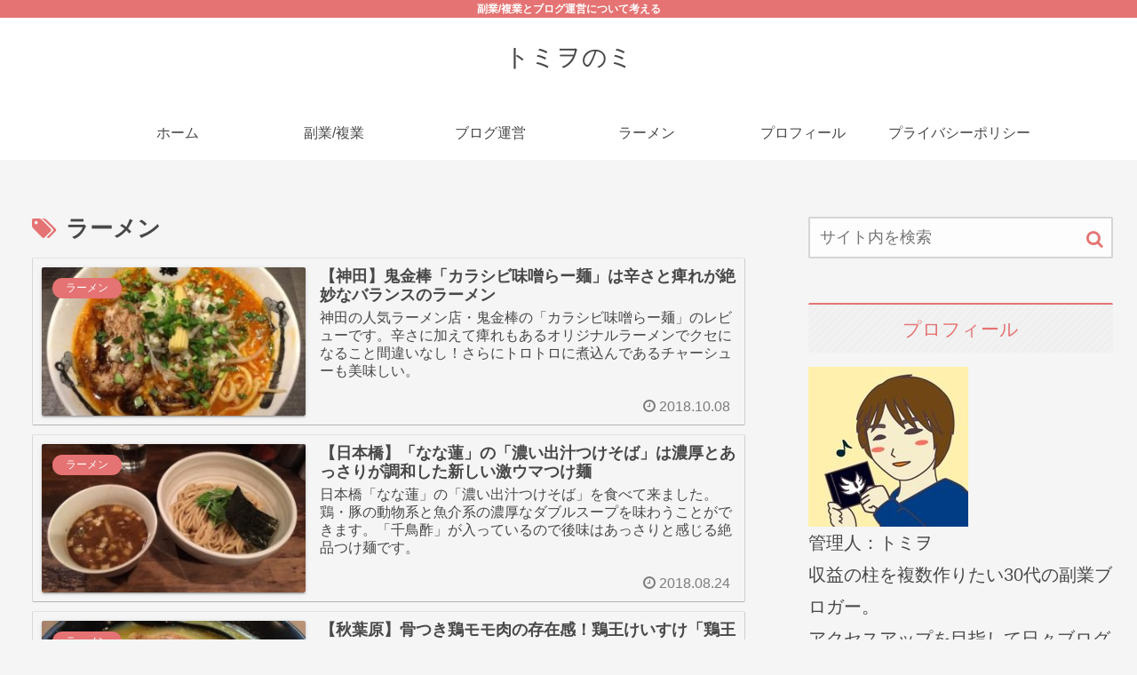

--- FILE ---
content_type: text/html; charset=UTF-8
request_url: https://tomionomi.com/tag/%E3%83%A9%E3%83%BC%E3%83%A1%E3%83%B3/
body_size: 12839
content:
<!doctype html><html lang="ja"><head><meta charset="utf-8"><meta http-equiv="X-UA-Compatible" content="IE=edge"><meta name="viewport" content="width=device-width, initial-scale=1.0, viewport-fit=cover"/><meta name="referrer" content="no-referrer-when-downgrade"/>  <script async src="https://www.googletagmanager.com/gtag/js?id=UA-20504212-12"></script> <script>window.dataLayer = window.dataLayer || [];
  function gtag(){dataLayer.push(arguments);}
  gtag('js', new Date());

  gtag('config', 'UA-20504212-12');</script> <meta name="google-site-verification" content="4sHhEvpVoM7LT-JjHf0pQnxUcFgcC221o1m8zRvTwZM" /><link rel="preconnect dns-prefetch" href="//www.googletagmanager.com"><link rel="preconnect dns-prefetch" href="//www.google-analytics.com"><link rel="preconnect dns-prefetch" href="//ajax.googleapis.com"><link rel="preconnect dns-prefetch" href="//cdnjs.cloudflare.com"><link rel="preconnect dns-prefetch" href="//pagead2.googlesyndication.com"><link rel="preconnect dns-prefetch" href="//googleads.g.doubleclick.net"><link rel="preconnect dns-prefetch" href="//tpc.googlesyndication.com"><link rel="preconnect dns-prefetch" href="//ad.doubleclick.net"><link rel="preconnect dns-prefetch" href="//www.gstatic.com"><link rel="preconnect dns-prefetch" href="//cse.google.com"><link rel="preconnect dns-prefetch" href="//fonts.gstatic.com"><link rel="preconnect dns-prefetch" href="//fonts.googleapis.com"><link rel="preconnect dns-prefetch" href="//cms.quantserve.com"><link rel="preconnect dns-prefetch" href="//secure.gravatar.com"><link rel="preconnect dns-prefetch" href="//cdn.syndication.twimg.com"><link rel="preconnect dns-prefetch" href="//cdn.jsdelivr.net"><link rel="preconnect dns-prefetch" href="//images-fe.ssl-images-amazon.com"><link rel="preconnect dns-prefetch" href="//completion.amazon.com"><link rel="preconnect dns-prefetch" href="//m.media-amazon.com"><link rel="preconnect dns-prefetch" href="//i.moshimo.com"><link rel="preconnect dns-prefetch" href="//aml.valuecommerce.com"><link rel="preconnect dns-prefetch" href="//dalc.valuecommerce.com"><link rel="preconnect dns-prefetch" href="//dalb.valuecommerce.com"><link media="all" href="https://tomionomi.com/wp-content/cache/autoptimize/css/autoptimize_c7de8807a066875ce30cf33be007de49.css" rel="stylesheet" /><title>ラーメン  |  トミヲのミ</title><meta property="og:type" content="website"><meta property="og:description" content="「ラーメン」の記事一覧です。"><meta property="og:title" content="ラーメン"><meta property="og:url" content="https://tomionomi.com/tag/%E3%83%A9%E3%83%BC%E3%83%A1%E3%83%B3/"><meta property="og:image" content="https://tomionomi.com/wp-content/themes/cocoon-master/screenshot.jpg"><meta property="og:site_name" content="トミヲのミ"><meta property="og:locale" content="ja_JP"><meta property="article:published_time" content="2018-10-08T20:40:00+09:00" /><meta property="article:modified_time" content="2018-12-24T20:18:00+09:00" /><meta property="article:section" content="ラーメン"><meta property="article:tag" content="ラーメン"><meta property="article:tag" content="味噌ラーメン"><meta property="article:tag" content="神田"><meta property="article:tag" content="辛い"><meta property="article:tag" content="鬼金棒"><meta name="twitter:card" content="summary_large_image"><meta property="twitter:description" content="「ラーメン」の記事一覧です。"><meta property="twitter:title" content="ラーメン"><meta property="twitter:url" content="https://tomionomi.com/tag/%E3%83%A9%E3%83%BC%E3%83%A1%E3%83%B3/"><meta name="twitter:image" content="https://tomionomi.com/wp-content/themes/cocoon-master/screenshot.jpg"><meta name="twitter:domain" content="tomionomi.com"><meta name="twitter:creator" content="@tomionomi1023"><meta name="twitter:site" content="@tomionomi1023"><link rel='dns-prefetch' href='//ajax.googleapis.com' /><link rel='dns-prefetch' href='//cdnjs.cloudflare.com' /><link rel='dns-prefetch' href='//secure.gravatar.com' /><link rel='dns-prefetch' href='//s.w.org' /><link rel='dns-prefetch' href='//v0.wordpress.com' /><link rel="alternate" type="application/rss+xml" title="トミヲのミ &raquo; フィード" href="https://tomionomi.com/feed/" /><link rel="alternate" type="application/rss+xml" title="トミヲのミ &raquo; コメントフィード" href="https://tomionomi.com/comments/feed/" /><link rel="alternate" type="application/rss+xml" title="トミヲのミ &raquo; ラーメン タグのフィード" href="https://tomionomi.com/tag/%e3%83%a9%e3%83%bc%e3%83%a1%e3%83%b3/feed/" /><link rel='stylesheet' id='sbd_style-css'  href='https://tomionomi.com/?sbd=1&#038;ver=5.6.16&#038;fver=20260119040153' media='all' /> <script src='https://ajax.googleapis.com/ajax/libs/jquery/1.12.4/jquery.min.js?ver=1.12.4' id='jquery-core-js'></script> <script src='https://cdnjs.cloudflare.com/ajax/libs/jquery-migrate/1.4.1/jquery-migrate.min.js?ver=1.4.1' id='jquery-migrate-js'></script> <script language="javascript">var vc_pid = "886971840";</script><script src="//aml.valuecommerce.com/vcdal.js" async></script><link rel="icon" href="https://tomionomi.com/wp-content/themes/cocoon-master/images/site-icon32x32.png" sizes="32x32" /><link rel="icon" href="https://tomionomi.com/wp-content/themes/cocoon-master/images/site-icon192x192.png" sizes="192x192" /><link rel="apple-touch-icon" href="https://tomionomi.com/wp-content/themes/cocoon-master/images/site-icon180x180.png" /><meta name="msapplication-TileImage" content="https://tomionomi.com/wp-content/themes/cocoon-master/images/site-icon270x270.png" /><meta name="robots" content="noindex,follow"><link rel="next" href="https://tomionomi.com/tag/%E3%83%A9%E3%83%BC%E3%83%A1%E3%83%B3/page/2/" /><link rel="canonical" href="https://tomionomi.com/tag/%E3%83%A9%E3%83%BC%E3%83%A1%E3%83%B3/"><meta name="description" content="「ラーメン」の記事一覧です。"><meta name="keywords" content="ラーメン"><link rel="preload" as="font" type="font/woff" href="https://tomionomi.com/wp-content/themes/cocoon-master/webfonts/icomoon/fonts/icomoon.woff?3o5bkh" crossorigin><link rel="preload" as="font" type="font/ttf" href="https://tomionomi.com/wp-content/themes/cocoon-master/webfonts/icomoon/fonts/icomoon.ttf?3o5bkh" crossorigin><link rel="preload" as="font" type="font/woff2" href="https://tomionomi.com/wp-content/themes/cocoon-master/webfonts/fontawesome/fonts/fontawesome-webfont.woff2?v=4.7.0" crossorigin></head><body class="archive tag tag-15 body public-page page-body ff-yu-gothic fz-20px fw-400 hlt-center-logo-wrap ect-entry-card-wrap rect-entry-card-wrap no-scrollable-sidebar no-scrollable-main sidebar-right mblt-footer-mobile-buttons scrollable-mobile-buttons author-guest mobile-button-fmb no-mobile-sidebar no-sp-snippet font-awesome-4" itemscope itemtype="https://schema.org/WebPage" data-barba="wrapper">  <script type="text/javascript">window._pt_lt = new Date().getTime();
        window._pt_sp_2 = [];
        _pt_sp_2.push('setAccount,5e8a91f9');
        var _protocol = (("https:" == document.location.protocol) ? " https://" : " http://");
        (function() {
            var atag = document.createElement('script'); atag.type = 'text/javascript'; atag.async = true;
            atag.src = _protocol + 'js.ptengine.jp/pta.js';
            var s = document.getElementsByTagName('script')[0];
            s.parentNode.insertBefore(atag, s);
        })();</script> <div id="container" class="container cf" data-barba="container" data-barba-namespace="home"><div id="header-container" class="header-container"><div id="header-container-in" class="header-container-in hlt-center-logo"><header id="header" class="header cf" itemscope itemtype="https://schema.org/WPHeader"><div id="header-in" class="header-in wrap cf" itemscope itemtype="https://schema.org/WebSite"><div class="tagline" itemprop="alternativeHeadline">副業/複業とブログ運営について考える</div><div class="logo logo-header logo-text"><a href="https://tomionomi.com/" class="site-name site-name-text-link" itemprop="url"><span class="site-name-text" itemprop="name about">トミヲのミ</span></a></div></div></header><nav id="navi" class="navi cf" itemscope itemtype="https://schema.org/SiteNavigationElement"><div id="navi-in" class="navi-in wrap cf"><ul id="menu-%e3%83%9b%e3%83%bc%e3%83%a0" class="menu-top menu-header menu-pc"><li id="menu-item-13" class="menu-item menu-item-type-custom menu-item-object-custom menu-item-home menu-item-has-no-description"><a href="http://tomionomi.com/"><div class="caption-wrap"><div class="item-label">ホーム</div></div></a></li><li id="menu-item-432" class="menu-item menu-item-type-taxonomy menu-item-object-category menu-item-has-no-description"><a href="https://tomionomi.com/category/fukugyo/"><div class="caption-wrap"><div class="item-label">副業/複業</div></div></a></li><li id="menu-item-173" class="menu-item menu-item-type-taxonomy menu-item-object-category menu-item-has-no-description"><a href="https://tomionomi.com/category/%e3%83%96%e3%83%ad%e3%82%b0%e9%81%8b%e5%96%b6/"><div class="caption-wrap"><div class="item-label">ブログ運営</div></div></a></li><li id="menu-item-174" class="menu-item menu-item-type-taxonomy menu-item-object-category menu-item-has-no-description"><a href="https://tomionomi.com/category/%e3%83%a9%e3%83%bc%e3%83%a1%e3%83%b3/"><div class="caption-wrap"><div class="item-label">ラーメン</div></div></a></li><li id="menu-item-22" class="menu-item menu-item-type-custom menu-item-object-custom menu-item-has-no-description"><a href="http://tomionomi.com/profile/"><div class="caption-wrap"><div class="item-label">プロフィール</div></div></a></li><li id="menu-item-1019" class="menu-item menu-item-type-post_type menu-item-object-page menu-item-has-no-description"><a href="https://tomionomi.com/privacy-policy/"><div class="caption-wrap"><div class="item-label">プライバシーポリシー</div></div></a></li></ul></div></nav></div></div><div id="content" class="content cf"><div id="content-in" class="content-in wrap"><main id="main" class="main" itemscope itemtype="https://schema.org/Blog"><h1 id="archive-title" class="archive-title"><span class="fa fa-tags" aria-hidden="true"></span>ラーメン</h1><div id="list" class="list ect-entry-card ecb-entry-border front-page-type-index"> <a href="https://tomionomi.com/onikanabou-karashibi-miso-ramen/" class="entry-card-wrap a-wrap border-element cf" title="【神田】鬼金棒「カラシビ味噌らー麺」は辛さと痺れが絶妙なバランスのラーメン"><article id="post-1250" class="post-1250 entry-card e-card cf post type-post status-publish format-standard has-post-thumbnail hentry category-14-post tag-15-post tag-88-post tag-89-post tag-90-post tag-87-post"><figure class="entry-card-thumb card-thumb e-card-thumb"> <img width="320" height="180" src="https://tomionomi.com/wp-content/uploads/2018/10/kikanabou01-320x180.jpg" class="entry-card-thumb-image card-thumb-image wp-post-image" alt="" loading="lazy" srcset="https://tomionomi.com/wp-content/uploads/2018/10/kikanabou01-320x180.jpg 320w, https://tomionomi.com/wp-content/uploads/2018/10/kikanabou01-120x67.jpg 120w, https://tomionomi.com/wp-content/uploads/2018/10/kikanabou01-160x90.jpg 160w" sizes="(max-width: 320px) 100vw, 320px" /> <span class="cat-label cat-label-14">ラーメン</span></figure><div class="entry-card-content card-content e-card-content"><h2 class="entry-card-title card-title e-card-title" itemprop="headline">【神田】鬼金棒「カラシビ味噌らー麺」は辛さと痺れが絶妙なバランスのラーメン</h2><div class="entry-card-snippet card-snippet e-card-snippet"> 神田の人気ラーメン店・鬼金棒の「カラシビ味噌らー麺」のレビューです。辛さに加えて痺れもあるオリジナルラーメンでクセになること間違いなし！さらにトロトロに煮込んであるチャーシューも美味しい。</div><div class="entry-card-meta card-meta e-card-meta"><div class="entry-card-info e-card-info"> <span class="post-date"><span class="fa fa-clock-o" aria-hidden="true"></span> 2018.10.08</span></div><div class="entry-card-categorys"><span class="entry-category">ラーメン</span></div></div></div></article> </a> <a href="https://tomionomi.com/nanahasu-koidashi-tsukesoba/" class="entry-card-wrap a-wrap border-element cf" title="【日本橋】「なな蓮」の「濃い出汁つけそば」は濃厚とあっさりが調和した新しい激ウマつけ麺"><article id="post-1217" class="post-1217 entry-card e-card cf post type-post status-publish format-standard has-post-thumbnail hentry category-14-post tag-53-post tag-25-post tag-15-post tag-86-post"><figure class="entry-card-thumb card-thumb e-card-thumb"> <img width="320" height="180" src="https://tomionomi.com/wp-content/uploads/2018/08/nanahasu-koidashi-tukesoba01-1-320x180.jpg" class="entry-card-thumb-image card-thumb-image wp-post-image" alt="" loading="lazy" srcset="https://tomionomi.com/wp-content/uploads/2018/08/nanahasu-koidashi-tukesoba01-1-320x180.jpg 320w, https://tomionomi.com/wp-content/uploads/2018/08/nanahasu-koidashi-tukesoba01-1-120x67.jpg 120w, https://tomionomi.com/wp-content/uploads/2018/08/nanahasu-koidashi-tukesoba01-1-160x90.jpg 160w" sizes="(max-width: 320px) 100vw, 320px" /> <span class="cat-label cat-label-14">ラーメン</span></figure><div class="entry-card-content card-content e-card-content"><h2 class="entry-card-title card-title e-card-title" itemprop="headline">【日本橋】「なな蓮」の「濃い出汁つけそば」は濃厚とあっさりが調和した新しい激ウマつけ麺</h2><div class="entry-card-snippet card-snippet e-card-snippet"> 日本橋「なな蓮」の「濃い出汁つけそば」を食べて来ました。鶏・豚の動物系と魚介系の濃厚なダブルスープを味わうことができます。「千鳥酢」が入っているので後味はあっさりと感じる絶品つけ麺です。</div><div class="entry-card-meta card-meta e-card-meta"><div class="entry-card-info e-card-info"> <span class="post-date"><span class="fa fa-clock-o" aria-hidden="true"></span> 2018.08.24</span></div><div class="entry-card-categorys"><span class="entry-category">ラーメン</span></div></div></div></article> </a> <a href="https://tomionomi.com/keioh-keisuke-toripaitan/" class="entry-card-wrap a-wrap border-element cf" title="【秋葉原】骨つき鶏モモ肉の存在感！鶏王けいすけ「鶏王ラーメン（鶏白湯）」｜鶏の旨味をこれでもかと味わえる絶品ラーメンを食べてきた"><article id="post-1202" class="post-1202 entry-card e-card cf post type-post status-publish format-standard has-post-thumbnail hentry category-14-post tag-15-post tag-85-post"><figure class="entry-card-thumb card-thumb e-card-thumb"> <img width="320" height="180" src="https://tomionomi.com/wp-content/uploads/2018/08/keioh-ramen-eye-320x180.jpg" class="entry-card-thumb-image card-thumb-image wp-post-image" alt="" loading="lazy" srcset="https://tomionomi.com/wp-content/uploads/2018/08/keioh-ramen-eye-320x180.jpg 320w, https://tomionomi.com/wp-content/uploads/2018/08/keioh-ramen-eye-120x67.jpg 120w, https://tomionomi.com/wp-content/uploads/2018/08/keioh-ramen-eye-160x90.jpg 160w" sizes="(max-width: 320px) 100vw, 320px" /> <span class="cat-label cat-label-14">ラーメン</span></figure><div class="entry-card-content card-content e-card-content"><h2 class="entry-card-title card-title e-card-title" itemprop="headline">【秋葉原】骨つき鶏モモ肉の存在感！鶏王けいすけ「鶏王ラーメン（鶏白湯）」｜鶏の旨味をこれでもかと味わえる絶品ラーメンを食べてきた</h2><div class="entry-card-snippet card-snippet e-card-snippet"> 秋葉原で濃厚な鶏白湯ラーメンを食べることができる鶏王けいすけの看板メニュー「鶏王ラーメン（鶏白湯）」を食べてきました。鶏の旨味をこれでもかと味わえる絶品ラーメンです。骨付きの鶏モモ肉チャーシューのインパクトは絶大！</div><div class="entry-card-meta card-meta e-card-meta"><div class="entry-card-info e-card-info"> <span class="post-date"><span class="fa fa-clock-o" aria-hidden="true"></span> 2018.08.18</span></div><div class="entry-card-categorys"><span class="entry-category">ラーメン</span></div></div></div></article> </a><div class="ad-area no-icon ad-index-middle ad-fluid ad-label-invisible cf" itemscope itemtype="https://schema.org/WPAdBlock"><div class="ad-label" itemprop="name" data-nosnippet>スポンサーリンク</div><div class="ad-wrap"><div class="ad-responsive ad-usual"> <ins class="adsbygoogle"
 style="display:block"
 data-ad-client="ca-pub-2234214165818361"
 data-ad-slot="8253256747"     data-ad-layout="in-article"
 data-ad-format="fluid"></ins> <script>(adsbygoogle = window.adsbygoogle || []).push({});</script></div></div></div> <a href="https://tomionomi.com/takumencom-info/" class="entry-card-wrap a-wrap border-element cf" title="宅麺.comで有名店のラーメンを取り寄せ｜使い方・口コミ・評価まとめ"><article id="post-1112" class="post-1112 entry-card e-card cf post type-post status-publish format-standard has-post-thumbnail hentry category-14-post tag-15-post"><figure class="entry-card-thumb card-thumb e-card-thumb"> <img width="320" height="180" src="https://tomionomi.com/wp-content/uploads/2018/08/tekumeneye-320x180.png" class="entry-card-thumb-image card-thumb-image wp-post-image" alt="" loading="lazy" srcset="https://tomionomi.com/wp-content/uploads/2018/08/tekumeneye-320x180.png 320w, https://tomionomi.com/wp-content/uploads/2018/08/tekumeneye-120x67.png 120w, https://tomionomi.com/wp-content/uploads/2018/08/tekumeneye-160x90.png 160w" sizes="(max-width: 320px) 100vw, 320px" /> <span class="cat-label cat-label-14">ラーメン</span></figure><div class="entry-card-content card-content e-card-content"><h2 class="entry-card-title card-title e-card-title" itemprop="headline">宅麺.comで有名店のラーメンを取り寄せ｜使い方・口コミ・評価まとめ</h2><div class="entry-card-snippet card-snippet e-card-snippet"> 行列のできる有名ラーメン店の味を自宅で味わうことできる宅麺.comをご紹介します。宅麺.comで食べることができるオススメラーメンから使い方、お得なクーポン情報、口コミ情報まで掲載しています。充実のラーメンライフを送るためにも、ぜひ宅麺.comを利用しましょう！</div><div class="entry-card-meta card-meta e-card-meta"><div class="entry-card-info e-card-info"> <span class="post-date"><span class="fa fa-clock-o" aria-hidden="true"></span> 2018.08.05</span></div><div class="entry-card-categorys"><span class="entry-category">ラーメン</span></div></div></div></article> </a> <a href="https://tomionomi.com/crab-typhoon-kaniaburasoba/" class="entry-card-wrap a-wrap border-element cf" title="【水天宮】crab台風。の「蟹油そば雑炊セット」は蟹の風味が強い絶品ラーメン！"><article id="post-1043" class="post-1043 entry-card e-card cf post type-post status-publish format-standard has-post-thumbnail hentry category-14-post tag-crab-post tag-15-post"><figure class="entry-card-thumb card-thumb e-card-thumb"> <img width="320" height="180" src="https://tomionomi.com/wp-content/uploads/2018/07/kaniaburasobaeye-320x180.jpg" class="entry-card-thumb-image card-thumb-image wp-post-image" alt="" loading="lazy" srcset="https://tomionomi.com/wp-content/uploads/2018/07/kaniaburasobaeye-320x180.jpg 320w, https://tomionomi.com/wp-content/uploads/2018/07/kaniaburasobaeye-120x67.jpg 120w, https://tomionomi.com/wp-content/uploads/2018/07/kaniaburasobaeye-160x90.jpg 160w, https://tomionomi.com/wp-content/uploads/2018/07/kaniaburasobaeye-376x212.jpg 376w" sizes="(max-width: 320px) 100vw, 320px" /> <span class="cat-label cat-label-14">ラーメン</span></figure><div class="entry-card-content card-content e-card-content"><h2 class="entry-card-title card-title e-card-title" itemprop="headline">【水天宮】crab台風。の「蟹油そば雑炊セット」は蟹の風味が強い絶品ラーメン！</h2><div class="entry-card-snippet card-snippet e-card-snippet"> 水天宮・人形町エリアの人気ラーメン店「crab台風。」の「蟹油そば雑炊セット」をいただいてきました。蟹の旨味と香りの詰まった蟹油と濃厚な豚骨タレを混ぜて食べる絶品まぜそばでした。濃厚な蟹ラーメンを味わいたいならこちらがオススメ。シメの雑炊はスープ割りをしたあとにご飯を投入して食べます。これもうまし。</div><div class="entry-card-meta card-meta e-card-meta"><div class="entry-card-info e-card-info"> <span class="post-date"><span class="fa fa-clock-o" aria-hidden="true"></span> 2018.07.31</span></div><div class="entry-card-categorys"><span class="entry-category">ラーメン</span></div></div></div></article> </a> <a href="https://tomionomi.com/akihabara-mazeru-salt/" class="entry-card-wrap a-wrap border-element cf" title="【秋葉原】まるでカルボナーラ！「麺処MAZERU」の肉増しまぜそば（塩）を喰らう"><article id="post-1009" class="post-1009 entry-card e-card cf post type-post status-publish format-standard has-post-thumbnail hentry category-14-post tag-15-post tag-17-post tag-81-post tag-64-post tag-mazeru-post"><figure class="entry-card-thumb card-thumb e-card-thumb"> <img width="320" height="180" src="https://tomionomi.com/wp-content/uploads/2018/07/mazerushioeye-320x180.jpg" class="entry-card-thumb-image card-thumb-image wp-post-image" alt="" loading="lazy" srcset="https://tomionomi.com/wp-content/uploads/2018/07/mazerushioeye-320x180.jpg 320w, https://tomionomi.com/wp-content/uploads/2018/07/mazerushioeye-120x67.jpg 120w, https://tomionomi.com/wp-content/uploads/2018/07/mazerushioeye-160x90.jpg 160w, https://tomionomi.com/wp-content/uploads/2018/07/mazerushioeye-376x212.jpg 376w" sizes="(max-width: 320px) 100vw, 320px" /> <span class="cat-label cat-label-14">ラーメン</span></figure><div class="entry-card-content card-content e-card-content"><h2 class="entry-card-title card-title e-card-title" itemprop="headline">【秋葉原】まるでカルボナーラ！「麺処MAZERU」の肉増しまぜそば（塩）を喰らう</h2><div class="entry-card-snippet card-snippet e-card-snippet"> 秋葉原の人気ラーメン店「麺処MAZERU（マゼル）」の「肉増しまぜそば（塩）」を紹介します。塩ダレ、卵黄、トッピングのチーズが混ざり合ってまるでカルボナーラのような味わいに変化するとても面白く、美味しい一杯です。ラーメン二郎インスパイア系のデカ盛りラーメン好きの方はぜひチェックしてみて下さい。</div><div class="entry-card-meta card-meta e-card-meta"><div class="entry-card-info e-card-info"> <span class="post-date"><span class="fa fa-clock-o" aria-hidden="true"></span> 2018.07.26</span></div><div class="entry-card-categorys"><span class="entry-category">ラーメン</span></div></div></div></article> </a> <a href="https://tomionomi.com/crab-typhoon-kanisoba/" class="entry-card-wrap a-wrap border-element cf" title="【水天宮】crab台風。の「蟹そば雑炊セット」は珍しい蟹ラーメンを食べられる一杯"><article id="post-933" class="post-933 entry-card e-card cf post type-post status-publish format-standard has-post-thumbnail hentry category-14-post tag-crab-post tag-15-post tag-75-post"><figure class="entry-card-thumb card-thumb e-card-thumb"> <img width="320" height="180" src="https://tomionomi.com/wp-content/uploads/2018/07/crab-typhoon-eye-320x180.jpeg" class="entry-card-thumb-image card-thumb-image wp-post-image" alt="" loading="lazy" srcset="https://tomionomi.com/wp-content/uploads/2018/07/crab-typhoon-eye-320x180.jpeg 320w, https://tomionomi.com/wp-content/uploads/2018/07/crab-typhoon-eye-120x67.jpeg 120w, https://tomionomi.com/wp-content/uploads/2018/07/crab-typhoon-eye-160x90.jpeg 160w, https://tomionomi.com/wp-content/uploads/2018/07/crab-typhoon-eye-376x212.jpeg 376w" sizes="(max-width: 320px) 100vw, 320px" /> <span class="cat-label cat-label-14">ラーメン</span></figure><div class="entry-card-content card-content e-card-content"><h2 class="entry-card-title card-title e-card-title" itemprop="headline">【水天宮】crab台風。の「蟹そば雑炊セット」は珍しい蟹ラーメンを食べられる一杯</h2><div class="entry-card-snippet card-snippet e-card-snippet"> 水天宮・人形町エリアにできた蟹で出汁をとったスープが話題の「crab台風。（読み方：クラブ たいふう）」にいってきました。蟹×豚骨のダブルスープ、麺を食べ終わった後の蟹雑炊と旨みたっぷりのスープを最後の1滴まで味わえるラーメンでした。</div><div class="entry-card-meta card-meta e-card-meta"><div class="entry-card-info e-card-info"> <span class="post-date"><span class="fa fa-clock-o" aria-hidden="true"></span> 2018.07.16</span></div><div class="entry-card-categorys"><span class="entry-category">ラーメン</span></div></div></div></article> </a> <a href="https://tomionomi.com/hinobuta-fusion-tuskemen/" class="entry-card-wrap a-wrap border-element cf" title="【人形町】「火の豚」の「フュージョンつけめん」は夏に食べたいピリ辛つけ麺"><article id="post-837" class="post-837 entry-card e-card cf post type-post status-publish format-standard has-post-thumbnail hentry category-14-post tag-15-post tag-36-post tag-84-post tag-17-post tag-16-post tag-35-post"><figure class="entry-card-thumb card-thumb e-card-thumb"> <img width="320" height="180" src="https://tomionomi.com/wp-content/uploads/2018/07/hinobutarsukemeneye-320x180.jpeg" class="entry-card-thumb-image card-thumb-image wp-post-image" alt="" loading="lazy" srcset="https://tomionomi.com/wp-content/uploads/2018/07/hinobutarsukemeneye-320x180.jpeg 320w, https://tomionomi.com/wp-content/uploads/2018/07/hinobutarsukemeneye-120x67.jpeg 120w, https://tomionomi.com/wp-content/uploads/2018/07/hinobutarsukemeneye-160x90.jpeg 160w, https://tomionomi.com/wp-content/uploads/2018/07/hinobutarsukemeneye-376x212.jpeg 376w" sizes="(max-width: 320px) 100vw, 320px" /> <span class="cat-label cat-label-14">ラーメン</span></figure><div class="entry-card-content card-content e-card-content"><h2 class="entry-card-title card-title e-card-title" itemprop="headline">【人形町】「火の豚」の「フュージョンつけめん」は夏に食べたいピリ辛つけ麺</h2><div class="entry-card-snippet card-snippet e-card-snippet"> 人形町の人気ラーメン店「火の豚」で「フュージョンつけめん」が夏にぴったりの辛旨ラーメンでした。</div><div class="entry-card-meta card-meta e-card-meta"><div class="entry-card-info e-card-info"> <span class="post-date"><span class="fa fa-clock-o" aria-hidden="true"></span> 2018.07.08</span></div><div class="entry-card-categorys"><span class="entry-category">ラーメン</span></div></div></div></article> </a> <a href="https://tomionomi.com/akihabara-mazeru/" class="entry-card-wrap a-wrap border-element cf" title="【秋葉原】超人気店「麺処MAZERU（マゼル）」の肉増しまぜそば（醤油）を喰らう"><article id="post-778" class="post-778 entry-card e-card cf post type-post status-publish format-standard has-post-thumbnail hentry category-14-post tag-38-post tag-65-post tag-15-post tag-36-post tag-64-post"><figure class="entry-card-thumb card-thumb e-card-thumb"> <img width="320" height="180" src="https://tomionomi.com/wp-content/uploads/2018/07/mazerueye-320x180.jpeg" class="entry-card-thumb-image card-thumb-image wp-post-image" alt="" loading="lazy" srcset="https://tomionomi.com/wp-content/uploads/2018/07/mazerueye-320x180.jpeg 320w, https://tomionomi.com/wp-content/uploads/2018/07/mazerueye-120x67.jpeg 120w, https://tomionomi.com/wp-content/uploads/2018/07/mazerueye-160x90.jpeg 160w, https://tomionomi.com/wp-content/uploads/2018/07/mazerueye-376x212.jpeg 376w" sizes="(max-width: 320px) 100vw, 320px" /> <span class="cat-label cat-label-14">ラーメン</span></figure><div class="entry-card-content card-content e-card-content"><h2 class="entry-card-title card-title e-card-title" itemprop="headline">【秋葉原】超人気店「麺処MAZERU（マゼル）」の肉増しまぜそば（醤油）を喰らう</h2><div class="entry-card-snippet card-snippet e-card-snippet"> 秋葉原のラーメン二郎インスパイアの超人気店「麺処 マゼル（MAZERU）」の「肉増しまぜそば」を食べてきた。場所やラーメンの写真を掲載。その激ウマラーメンをご紹介しています。</div><div class="entry-card-meta card-meta e-card-meta"><div class="entry-card-info e-card-info"> <span class="post-date"><span class="fa fa-clock-o" aria-hidden="true"></span> 2018.07.03</span></div><div class="entry-card-categorys"><span class="entry-category">ラーメン</span></div></div></div></article> </a> <a href="https://tomionomi.com/ramen-daito-morisoba/" class="entry-card-wrap a-wrap border-element cf" title="【小伝馬町】麺屋大斗でオーソドックな「もりそば（つけ麺）」を食べてきた"><article id="post-561" class="post-561 entry-card e-card cf post type-post status-publish format-standard has-post-thumbnail hentry category-14-post tag-53-post tag-15-post tag-54-post tag-51-post tag-52-post"><figure class="entry-card-thumb card-thumb e-card-thumb"> <img width="320" height="180" src="https://tomionomi.com/wp-content/uploads/2018/06/daito_eye-320x180.jpg" class="entry-card-thumb-image card-thumb-image wp-post-image" alt="" loading="lazy" srcset="https://tomionomi.com/wp-content/uploads/2018/06/daito_eye-320x180.jpg 320w, https://tomionomi.com/wp-content/uploads/2018/06/daito_eye-120x67.jpg 120w, https://tomionomi.com/wp-content/uploads/2018/06/daito_eye-160x90.jpg 160w, https://tomionomi.com/wp-content/uploads/2018/06/daito_eye-376x212.jpg 376w, https://tomionomi.com/wp-content/uploads/2018/06/daito_eye-250x141.jpg 250w" sizes="(max-width: 320px) 100vw, 320px" /> <span class="cat-label cat-label-14">ラーメン</span></figure><div class="entry-card-content card-content e-card-content"><h2 class="entry-card-title card-title e-card-title" itemprop="headline">【小伝馬町】麺屋大斗でオーソドックな「もりそば（つけ麺）」を食べてきた</h2><div class="entry-card-snippet card-snippet e-card-snippet"> 小伝馬町にある魚介豚骨スープのオーソドックスなつけ麺を食べることができる「麺屋大斗」に行ってきました。「つけ麺」発祥の名店「大勝軒」の流れをくむお店です。ツルツルの中太麺と少し酸味の効いた魚介豚骨スープが激ウマの1杯です。</div><div class="entry-card-meta card-meta e-card-meta"><div class="entry-card-info e-card-info"> <span class="post-date"><span class="fa fa-clock-o" aria-hidden="true"></span> 2018.06.14</span></div><div class="entry-card-categorys"><span class="entry-category">ラーメン</span></div></div></div></article> </a></div><div class="ad-area no-icon ad-index-bottom ad-auto ad-label-invisible cf" itemscope itemtype="https://schema.org/WPAdBlock"><div class="ad-label" itemprop="name" data-nosnippet>スポンサーリンク</div><div class="ad-wrap"><div class="ad-responsive ad-usual"> <ins class="adsbygoogle"
 style="display:block"
 data-ad-client="ca-pub-2234214165818361"
 data-ad-slot="8253256747"
 data-ad-format="auto"></ins> <script>(adsbygoogle = window.adsbygoogle || []).push({});</script></div></div></div><div class="pagination-next"><a href="https://tomionomi.com/tag/%E3%83%A9%E3%83%BC%E3%83%A1%E3%83%B3/page/2/" class="pagination-next-link key-btn">次のページ</a></div><div class="pagination"> <span aria-current="page" class="page-numbers current">1</span> <a class="page-numbers" href="https://tomionomi.com/tag/%E3%83%A9%E3%83%BC%E3%83%A1%E3%83%B3/page/2/">2</a> <a class="next page-numbers" href="https://tomionomi.com/tag/%E3%83%A9%E3%83%BC%E3%83%A1%E3%83%B3/page/2/"><span class="fa fa-angle-right" aria-hidden="true"></span></a></div></main><div id="sidebar" class="sidebar nwa cf" role="complementary"><aside id="search-4" class="widget widget-sidebar widget-sidebar-standard widget_search"><form class="search-box input-box" method="get" action="https://tomionomi.com/"> <input type="text" placeholder="サイト内を検索" name="s" class="search-edit" aria-label="input" value=""> <button type="submit" class="search-submit" aria-label="button"><span class="fa fa-search" aria-hidden="true"></span></button></form></aside><aside id="text-12" class="widget widget-sidebar widget-sidebar-standard widget_text"><h3 class="widget-sidebar-title widget-title">プロフィール</h3><div class="textwidget"><p><img loading="lazy" class="alignnone size-full wp-image-201" src="https://tomionomi.com/wp-content/uploads/2018/05/prof.jpg" alt="" width="180" height="180" srcset="https://tomionomi.com/wp-content/uploads/2018/05/prof.jpg 180w, https://tomionomi.com/wp-content/uploads/2018/05/prof-150x150.jpg 150w, https://tomionomi.com/wp-content/uploads/2018/05/prof-100x100.jpg 100w" sizes="(max-width: 180px) 100vw, 180px" /></p><p>管理人：トミヲ</p><p>収益の柱を複数作りたい30代の副業ブロガー。</p><p>アクセスアップを目指して日々ブログ更新中！</p><p>何事も平均的で突出したスキルなどが一切ない凡人で、奥さんにミスターアベレージとバカにされる一児のパパ。</p><p>平凡な会社員がブログで収益を出し、家族を幸せにしたくて始めたブログです。</p><p>副業/複業、30代のライフスタイル、子育てなどについて書いています。</p><p>→<a href="https://tomionomi.com/profile/" target="_blank" rel="noopener">トミヲのプロフィール</a></p></div></aside><aside id="popular_entries-2" class="widget widget-sidebar widget-sidebar-standard widget_popular_entries"><h3 class="widget-sidebar-title widget-title">人気記事</h3><div class="popular-entry-cards widget-entry-cards no-icon cf ranking-visible"> <a href="https://tomionomi.com/manga-review-blog-method/" class="popular-entry-card-link a-wrap no-1" title="漫画レビューブログで誰でも月1万円〜数万円稼ぐ4つのコツと運営方法を公開"><div class="popular-entry-card widget-entry-card e-card cf"><figure class="popular-entry-card-thumb widget-entry-card-thumb card-thumb"> <img width="120" height="68" src="https://tomionomi.com/wp-content/uploads/2020/08/wordpress-img-120x68.jpg" class="attachment-thumb120 size-thumb120 wp-post-image" alt="" loading="lazy" srcset="https://tomionomi.com/wp-content/uploads/2020/08/wordpress-img-120x68.jpg 120w, https://tomionomi.com/wp-content/uploads/2020/08/wordpress-img-160x90.jpg 160w, https://tomionomi.com/wp-content/uploads/2020/08/wordpress-img-320x180.jpg 320w" sizes="(max-width: 120px) 100vw, 120px" /></figure><div class="popular-entry-card-content widget-entry-card-content card-content"> <span class="popular-entry-card-title widget-entry-card-title card-title">漫画レビューブログで誰でも月1万円〜数万円稼ぐ4つのコツと運営方法を公開</span> <span class="popular-entry-card-pv widget-entry-card-pv">31 views</span><div class="popular-entry-card-date widget-entry-card-date display-none"> <span class="popular-entry-card-post-date widget-entry-card-post-date post-date">2020.10.10</span><span class="popular-entry-card-update-date widget-entry-card-update-date post-update">2020.10.14</span></div></div></div> </a> <a href="https://tomionomi.com/nanahasu-koidashisoba/" class="popular-entry-card-link a-wrap no-2" title="【日本橋】「なな蓮」のこだわりの一杯「濃い出汁そば」"><div class="popular-entry-card widget-entry-card e-card cf"><figure class="popular-entry-card-thumb widget-entry-card-thumb card-thumb"> <img width="91" height="68" src="https://tomionomi.com/wp-content/uploads/2018/05/nanahasu006.jpeg" class="attachment-thumb120 size-thumb120 wp-post-image" alt="" loading="lazy" srcset="https://tomionomi.com/wp-content/uploads/2018/05/nanahasu006.jpeg 800w, https://tomionomi.com/wp-content/uploads/2018/05/nanahasu006-300x225.jpeg 300w, https://tomionomi.com/wp-content/uploads/2018/05/nanahasu006-768x576.jpeg 768w, https://tomionomi.com/wp-content/uploads/2018/05/nanahasu006-320x240.jpeg 320w" sizes="(max-width: 91px) 100vw, 91px" /></figure><div class="popular-entry-card-content widget-entry-card-content card-content"> <span class="popular-entry-card-title widget-entry-card-title card-title">【日本橋】「なな蓮」のこだわりの一杯「濃い出汁そば」</span> <span class="popular-entry-card-pv widget-entry-card-pv">20 views</span><div class="popular-entry-card-date widget-entry-card-date display-none"> <span class="popular-entry-card-post-date widget-entry-card-post-date post-date">2018.05.19</span><span class="popular-entry-card-update-date widget-entry-card-update-date post-update">2018.08.23</span></div></div></div> </a> <a href="https://tomionomi.com/hinobuta-fusion/" class="popular-entry-card-link a-wrap no-3" title="【人形町】二郎×中本が融合！「火の豚」の「フュージョン」が激ウマだった"><div class="popular-entry-card widget-entry-card e-card cf"><figure class="popular-entry-card-thumb widget-entry-card-thumb card-thumb"> <img width="91" height="68" src="https://tomionomi.com/wp-content/uploads/2018/05/hinobuta001-1.jpeg" class="attachment-thumb120 size-thumb120 wp-post-image" alt="" loading="lazy" srcset="https://tomionomi.com/wp-content/uploads/2018/05/hinobuta001-1.jpeg 800w, https://tomionomi.com/wp-content/uploads/2018/05/hinobuta001-1-300x225.jpeg 300w, https://tomionomi.com/wp-content/uploads/2018/05/hinobuta001-1-768x576.jpeg 768w, https://tomionomi.com/wp-content/uploads/2018/05/hinobuta001-1-320x240.jpeg 320w" sizes="(max-width: 91px) 100vw, 91px" /></figure><div class="popular-entry-card-content widget-entry-card-content card-content"> <span class="popular-entry-card-title widget-entry-card-title card-title">【人形町】二郎×中本が融合！「火の豚」の「フュージョン」が激ウマだった</span> <span class="popular-entry-card-pv widget-entry-card-pv">19 views</span><div class="popular-entry-card-date widget-entry-card-date display-none"> <span class="popular-entry-card-post-date widget-entry-card-post-date post-date">2018.05.15</span><span class="popular-entry-card-update-date widget-entry-card-update-date post-update">2018.08.06</span></div></div></div> </a> <a href="https://tomionomi.com/three-key-word/" class="popular-entry-card-link a-wrap no-4" title="タイトルの決め方｜検索キーワードを3つ組み合わせて上位表示を狙う"><div class="popular-entry-card widget-entry-card e-card cf"><figure class="popular-entry-card-thumb widget-entry-card-thumb card-thumb"> <img width="120" height="67" src="https://tomionomi.com/wp-content/uploads/2018/09/keyword-select-120x67.png" class="attachment-thumb120 size-thumb120 wp-post-image" alt="" loading="lazy" srcset="https://tomionomi.com/wp-content/uploads/2018/09/keyword-select-120x67.png 120w, https://tomionomi.com/wp-content/uploads/2018/09/keyword-select-160x90.png 160w, https://tomionomi.com/wp-content/uploads/2018/09/keyword-select-320x180.png 320w" sizes="(max-width: 120px) 100vw, 120px" /></figure><div class="popular-entry-card-content widget-entry-card-content card-content"> <span class="popular-entry-card-title widget-entry-card-title card-title">タイトルの決め方｜検索キーワードを3つ組み合わせて上位表示を狙う</span> <span class="popular-entry-card-pv widget-entry-card-pv">18 views</span><div class="popular-entry-card-date widget-entry-card-date display-none"> <span class="popular-entry-card-post-date widget-entry-card-post-date post-date">2018.09.09</span><span class="popular-entry-card-update-date widget-entry-card-update-date post-update">2018.09.10</span></div></div></div> </a> <a href="https://tomionomi.com/keioh-keisuke-toripaitan/" class="popular-entry-card-link a-wrap no-5" title="【秋葉原】骨つき鶏モモ肉の存在感！鶏王けいすけ「鶏王ラーメン（鶏白湯）」｜鶏の旨味をこれでもかと味わえる絶品ラーメンを食べてきた"><div class="popular-entry-card widget-entry-card e-card cf"><figure class="popular-entry-card-thumb widget-entry-card-thumb card-thumb"> <img width="120" height="67" src="https://tomionomi.com/wp-content/uploads/2018/08/keioh-ramen-eye-120x67.jpg" class="attachment-thumb120 size-thumb120 wp-post-image" alt="" loading="lazy" srcset="https://tomionomi.com/wp-content/uploads/2018/08/keioh-ramen-eye-120x67.jpg 120w, https://tomionomi.com/wp-content/uploads/2018/08/keioh-ramen-eye-160x90.jpg 160w, https://tomionomi.com/wp-content/uploads/2018/08/keioh-ramen-eye-320x180.jpg 320w" sizes="(max-width: 120px) 100vw, 120px" /></figure><div class="popular-entry-card-content widget-entry-card-content card-content"> <span class="popular-entry-card-title widget-entry-card-title card-title">【秋葉原】骨つき鶏モモ肉の存在感！鶏王けいすけ「鶏王ラーメン（鶏白湯）」｜鶏の旨味をこれでもかと味わえる絶品ラーメンを食べてきた</span> <span class="popular-entry-card-pv widget-entry-card-pv">11 views</span><div class="popular-entry-card-date widget-entry-card-date display-none"> <span class="popular-entry-card-post-date widget-entry-card-post-date post-date">2018.08.18</span></div></div></div> </a> <a href="https://tomionomi.com/doraemon-movie-subscription/" class="popular-entry-card-link a-wrap no-6" title="ドラえもんの映画が観れる動画配信サービス一覧｜過去の事例も含めてまとめました"><div class="popular-entry-card widget-entry-card e-card cf"><figure class="popular-entry-card-thumb widget-entry-card-thumb card-thumb"> <img width="120" height="68" src="https://tomionomi.com/wp-content/uploads/2022/03/doraemon-vod-eye-120x68.png" class="attachment-thumb120 size-thumb120 wp-post-image" alt="" loading="lazy" srcset="https://tomionomi.com/wp-content/uploads/2022/03/doraemon-vod-eye-120x68.png 120w, https://tomionomi.com/wp-content/uploads/2022/03/doraemon-vod-eye-160x90.png 160w, https://tomionomi.com/wp-content/uploads/2022/03/doraemon-vod-eye-320x180.png 320w" sizes="(max-width: 120px) 100vw, 120px" /></figure><div class="popular-entry-card-content widget-entry-card-content card-content"> <span class="popular-entry-card-title widget-entry-card-title card-title">ドラえもんの映画が観れる動画配信サービス一覧｜過去の事例も含めてまとめました</span> <span class="popular-entry-card-pv widget-entry-card-pv">11 views</span><div class="popular-entry-card-date widget-entry-card-date display-none"> <span class="popular-entry-card-post-date widget-entry-card-post-date post-date">2022.03.01</span><span class="popular-entry-card-update-date widget-entry-card-update-date post-update">2022.03.04</span></div></div></div> </a> <a href="https://tomionomi.com/mindmap-blog/" class="popular-entry-card-link a-wrap no-7" title="ブログ記事のためのマインドマップの書き方｜構成やアイディア出しが劇的に楽になる手法"><div class="popular-entry-card widget-entry-card e-card cf"><figure class="popular-entry-card-thumb widget-entry-card-thumb card-thumb"> <img width="120" height="67" src="https://tomionomi.com/wp-content/uploads/2018/07/mindmapeye-120x67.png" class="attachment-thumb120 size-thumb120 wp-post-image" alt="" loading="lazy" srcset="https://tomionomi.com/wp-content/uploads/2018/07/mindmapeye-120x67.png 120w, https://tomionomi.com/wp-content/uploads/2018/07/mindmapeye-160x90.png 160w, https://tomionomi.com/wp-content/uploads/2018/07/mindmapeye-320x180.png 320w, https://tomionomi.com/wp-content/uploads/2018/07/mindmapeye-376x212.png 376w" sizes="(max-width: 120px) 100vw, 120px" /></figure><div class="popular-entry-card-content widget-entry-card-content card-content"> <span class="popular-entry-card-title widget-entry-card-title card-title">ブログ記事のためのマインドマップの書き方｜構成やアイディア出しが劇的に楽になる手法</span> <span class="popular-entry-card-pv widget-entry-card-pv">10 views</span><div class="popular-entry-card-date widget-entry-card-date display-none"> <span class="popular-entry-card-post-date widget-entry-card-post-date post-date">2018.07.29</span></div></div></div> </a> <a href="https://tomionomi.com/yamara-taiwan-mazesoba/" class="popular-entry-card-link a-wrap no-8" title="【人形町】「麺 やまらぁ」の極上「台湾まぜそば」は絶対食べたい一杯"><div class="popular-entry-card widget-entry-card e-card cf"><figure class="popular-entry-card-thumb widget-entry-card-thumb card-thumb"> <img width="120" height="67" src="https://tomionomi.com/wp-content/uploads/2018/06/yamara-eyecatch-120x67.jpg" class="attachment-thumb120 size-thumb120 wp-post-image" alt="" loading="lazy" srcset="https://tomionomi.com/wp-content/uploads/2018/06/yamara-eyecatch-120x67.jpg 120w, https://tomionomi.com/wp-content/uploads/2018/06/yamara-eyecatch-160x90.jpg 160w, https://tomionomi.com/wp-content/uploads/2018/06/yamara-eyecatch-320x180.jpg 320w, https://tomionomi.com/wp-content/uploads/2018/06/yamara-eyecatch-376x212.jpg 376w, https://tomionomi.com/wp-content/uploads/2018/06/yamara-eyecatch-250x141.jpg 250w" sizes="(max-width: 120px) 100vw, 120px" /></figure><div class="popular-entry-card-content widget-entry-card-content card-content"> <span class="popular-entry-card-title widget-entry-card-title card-title">【人形町】「麺 やまらぁ」の極上「台湾まぜそば」は絶対食べたい一杯</span> <span class="popular-entry-card-pv widget-entry-card-pv">9 views</span><div class="popular-entry-card-date widget-entry-card-date display-none"> <span class="popular-entry-card-post-date widget-entry-card-post-date post-date">2018.06.08</span><span class="popular-entry-card-update-date widget-entry-card-update-date post-update">2018.07.05</span></div></div></div> </a> <a href="https://tomionomi.com/https-miss/" class="popular-entry-card-link a-wrap no-9" title="httpsにならない？常時SSL化でつまづいた点、失敗した点まとめ"><div class="popular-entry-card widget-entry-card e-card cf"><figure class="popular-entry-card-thumb widget-entry-card-thumb card-thumb"> <img width="120" height="67" src="https://tomionomi.com/wp-content/uploads/2018/06/ssl-miss-120x67.png" class="attachment-thumb120 size-thumb120 wp-post-image" alt="" loading="lazy" srcset="https://tomionomi.com/wp-content/uploads/2018/06/ssl-miss-120x67.png 120w, https://tomionomi.com/wp-content/uploads/2018/06/ssl-miss-160x90.png 160w, https://tomionomi.com/wp-content/uploads/2018/06/ssl-miss-320x180.png 320w, https://tomionomi.com/wp-content/uploads/2018/06/ssl-miss-376x212.png 376w, https://tomionomi.com/wp-content/uploads/2018/06/ssl-miss-250x141.png 250w" sizes="(max-width: 120px) 100vw, 120px" /></figure><div class="popular-entry-card-content widget-entry-card-content card-content"> <span class="popular-entry-card-title widget-entry-card-title card-title">httpsにならない？常時SSL化でつまづいた点、失敗した点まとめ</span> <span class="popular-entry-card-pv widget-entry-card-pv">8 views</span><div class="popular-entry-card-date widget-entry-card-date display-none"> <span class="popular-entry-card-post-date widget-entry-card-post-date post-date">2018.06.07</span><span class="popular-entry-card-update-date widget-entry-card-update-date post-update">2018.07.05</span></div></div></div> </a> <a href="https://tomionomi.com/akihabara-mazeru/" class="popular-entry-card-link a-wrap no-10" title="【秋葉原】超人気店「麺処MAZERU（マゼル）」の肉増しまぜそば（醤油）を喰らう"><div class="popular-entry-card widget-entry-card e-card cf"><figure class="popular-entry-card-thumb widget-entry-card-thumb card-thumb"> <img width="120" height="67" src="https://tomionomi.com/wp-content/uploads/2018/07/mazerueye-120x67.jpeg" class="attachment-thumb120 size-thumb120 wp-post-image" alt="" loading="lazy" srcset="https://tomionomi.com/wp-content/uploads/2018/07/mazerueye-120x67.jpeg 120w, https://tomionomi.com/wp-content/uploads/2018/07/mazerueye-160x90.jpeg 160w, https://tomionomi.com/wp-content/uploads/2018/07/mazerueye-320x180.jpeg 320w, https://tomionomi.com/wp-content/uploads/2018/07/mazerueye-376x212.jpeg 376w" sizes="(max-width: 120px) 100vw, 120px" /></figure><div class="popular-entry-card-content widget-entry-card-content card-content"> <span class="popular-entry-card-title widget-entry-card-title card-title">【秋葉原】超人気店「麺処MAZERU（マゼル）」の肉増しまぜそば（醤油）を喰らう</span> <span class="popular-entry-card-pv widget-entry-card-pv">5 views</span><div class="popular-entry-card-date widget-entry-card-date display-none"> <span class="popular-entry-card-post-date widget-entry-card-post-date post-date">2018.07.03</span><span class="popular-entry-card-update-date widget-entry-card-update-date post-update">2018.07.26</span></div></div></div> </a></div></aside><aside id="new_entries-2" class="widget widget-sidebar widget-sidebar-standard widget_new_entries"><h3 class="widget-sidebar-title widget-title">新着記事</h3><div class="new-entry-cards widget-entry-cards no-icon cf"> <a href="https://tomionomi.com/doraemon-movie-subscription/" class="new-entry-card-link widget-entry-card-link a-wrap" title="ドラえもんの映画が観れる動画配信サービス一覧｜過去の事例も含めてまとめました"><div class="new-entry-card widget-entry-card e-card cf"><figure class="new-entry-card-thumb widget-entry-card-thumb card-thumb"> <img width="120" height="68" src="https://tomionomi.com/wp-content/uploads/2022/03/doraemon-vod-eye-120x68.png" class="attachment-thumb120 size-thumb120 wp-post-image" alt="" loading="lazy" srcset="https://tomionomi.com/wp-content/uploads/2022/03/doraemon-vod-eye-120x68.png 120w, https://tomionomi.com/wp-content/uploads/2022/03/doraemon-vod-eye-160x90.png 160w, https://tomionomi.com/wp-content/uploads/2022/03/doraemon-vod-eye-320x180.png 320w" sizes="(max-width: 120px) 100vw, 120px" /></figure><div class="new-entry-card-content widget-entry-card-content card-content"><div class="new-entry-card-title widget-entry-card-title card-title">ドラえもんの映画が観れる動画配信サービス一覧｜過去の事例も含めてまとめました</div><div class="new-entry-card-date widget-entry-card-date display-none"> <span class="new-entry-card-post-date widget-entry-card-post-date post-date">2022.03.01</span><span class="new-entry-card-update-date widget-entry-card-update-date post-update">2022.03.04</span></div></div></div> </a> <a href="https://tomionomi.com/hito-wo-ayatsuru-kindan-no-bunsyojyutsu-review/" class="new-entry-card-link widget-entry-card-link a-wrap" title="『人を操る禁断の文章術』をブログ初心者が読むべき4つの理由"><div class="new-entry-card widget-entry-card e-card cf"><figure class="new-entry-card-thumb widget-entry-card-thumb card-thumb"> <img width="120" height="68" src="https://tomionomi.com/wp-content/uploads/2021/02/kindan-no-bunsyojyutsu-eye-120x68.png" class="attachment-thumb120 size-thumb120 wp-post-image" alt="" loading="lazy" srcset="https://tomionomi.com/wp-content/uploads/2021/02/kindan-no-bunsyojyutsu-eye-120x68.png 120w, https://tomionomi.com/wp-content/uploads/2021/02/kindan-no-bunsyojyutsu-eye-160x90.png 160w, https://tomionomi.com/wp-content/uploads/2021/02/kindan-no-bunsyojyutsu-eye-320x180.png 320w" sizes="(max-width: 120px) 100vw, 120px" /></figure><div class="new-entry-card-content widget-entry-card-content card-content"><div class="new-entry-card-title widget-entry-card-title card-title">『人を操る禁断の文章術』をブログ初心者が読むべき4つの理由</div><div class="new-entry-card-date widget-entry-card-date display-none"> <span class="new-entry-card-post-date widget-entry-card-post-date post-date">2021.02.16</span></div></div></div> </a> <a href="https://tomionomi.com/manga-review-blog-method/" class="new-entry-card-link widget-entry-card-link a-wrap" title="漫画レビューブログで誰でも月1万円〜数万円稼ぐ4つのコツと運営方法を公開"><div class="new-entry-card widget-entry-card e-card cf"><figure class="new-entry-card-thumb widget-entry-card-thumb card-thumb"> <img width="120" height="68" src="https://tomionomi.com/wp-content/uploads/2020/08/wordpress-img-120x68.jpg" class="attachment-thumb120 size-thumb120 wp-post-image" alt="" loading="lazy" srcset="https://tomionomi.com/wp-content/uploads/2020/08/wordpress-img-120x68.jpg 120w, https://tomionomi.com/wp-content/uploads/2020/08/wordpress-img-160x90.jpg 160w, https://tomionomi.com/wp-content/uploads/2020/08/wordpress-img-320x180.jpg 320w" sizes="(max-width: 120px) 100vw, 120px" /></figure><div class="new-entry-card-content widget-entry-card-content card-content"><div class="new-entry-card-title widget-entry-card-title card-title">漫画レビューブログで誰でも月1万円〜数万円稼ぐ4つのコツと運営方法を公開</div><div class="new-entry-card-date widget-entry-card-date display-none"> <span class="new-entry-card-post-date widget-entry-card-post-date post-date">2020.10.10</span><span class="new-entry-card-update-date widget-entry-card-update-date post-update">2020.10.14</span></div></div></div> </a> <a href="https://tomionomi.com/wordpress-all-contents/" class="new-entry-card-link widget-entry-card-link a-wrap" title="固定ページをトップページにした後に新着記事一覧ページを出す方法｜ツーステップで簡単に表示させることが出来ます"><div class="new-entry-card widget-entry-card e-card cf"><figure class="new-entry-card-thumb widget-entry-card-thumb card-thumb"> <img width="120" height="68" src="https://tomionomi.com/wp-content/uploads/2018/12/allcontents-120x68.png" class="attachment-thumb120 size-thumb120 wp-post-image" alt="" loading="lazy" srcset="https://tomionomi.com/wp-content/uploads/2018/12/allcontents-120x68.png 120w, https://tomionomi.com/wp-content/uploads/2018/12/allcontents-300x171.png 300w, https://tomionomi.com/wp-content/uploads/2018/12/allcontents-160x90.png 160w, https://tomionomi.com/wp-content/uploads/2018/12/allcontents-320x180.png 320w, https://tomionomi.com/wp-content/uploads/2018/12/allcontents.png 700w" sizes="(max-width: 120px) 100vw, 120px" /></figure><div class="new-entry-card-content widget-entry-card-content card-content"><div class="new-entry-card-title widget-entry-card-title card-title">固定ページをトップページにした後に新着記事一覧ページを出す方法｜ツーステップで簡単に表示させることが出来ます</div><div class="new-entry-card-date widget-entry-card-date display-none"> <span class="new-entry-card-post-date widget-entry-card-post-date post-date">2018.12.25</span></div></div></div> </a> <a href="https://tomionomi.com/onikanabou-karashibi-miso-ramen/" class="new-entry-card-link widget-entry-card-link a-wrap" title="【神田】鬼金棒「カラシビ味噌らー麺」は辛さと痺れが絶妙なバランスのラーメン"><div class="new-entry-card widget-entry-card e-card cf"><figure class="new-entry-card-thumb widget-entry-card-thumb card-thumb"> <img width="120" height="67" src="https://tomionomi.com/wp-content/uploads/2018/10/kikanabou01-120x67.jpg" class="attachment-thumb120 size-thumb120 wp-post-image" alt="" loading="lazy" srcset="https://tomionomi.com/wp-content/uploads/2018/10/kikanabou01-120x67.jpg 120w, https://tomionomi.com/wp-content/uploads/2018/10/kikanabou01-160x90.jpg 160w, https://tomionomi.com/wp-content/uploads/2018/10/kikanabou01-320x180.jpg 320w" sizes="(max-width: 120px) 100vw, 120px" /></figure><div class="new-entry-card-content widget-entry-card-content card-content"><div class="new-entry-card-title widget-entry-card-title card-title">【神田】鬼金棒「カラシビ味噌らー麺」は辛さと痺れが絶妙なバランスのラーメン</div><div class="new-entry-card-date widget-entry-card-date display-none"> <span class="new-entry-card-post-date widget-entry-card-post-date post-date">2018.10.08</span><span class="new-entry-card-update-date widget-entry-card-update-date post-update">2018.12.24</span></div></div></div> </a></div></aside><aside id="categories-2" class="widget widget-sidebar widget-sidebar-standard widget_categories"><h3 class="widget-sidebar-title widget-title">カテゴリー</h3><ul><li class="cat-item cat-item-1"><a class="cf" href="https://tomionomi.com/category/%e3%83%96%e3%83%ad%e3%82%b0%e9%81%8b%e5%96%b6/" title="ブログ運営に関する記事をまとめてあります">ブログ運営<span class="post-count">35</span></a><ul class='children'><li class="cat-item cat-item-18"><a class="cf" href="https://tomionomi.com/category/%e3%83%96%e3%83%ad%e3%82%b0%e9%81%8b%e5%96%b6/instagram%ef%bc%88%e3%82%a4%e3%83%b3%e3%82%b9%e3%82%bf%e3%82%b0%e3%83%a9%e3%83%a0%ef%bc%89/">Instagram（インスタグラム）<span class="post-count">1</span></a></li><li class="cat-item cat-item-55"><a class="cf" href="https://tomionomi.com/category/%e3%83%96%e3%83%ad%e3%82%b0%e9%81%8b%e5%96%b6/twitter/">Twitter<span class="post-count">6</span></a></li><li class="cat-item cat-item-8"><a class="cf" href="https://tomionomi.com/category/%e3%83%96%e3%83%ad%e3%82%b0%e9%81%8b%e5%96%b6/wordpress/" title="ワードプレスに関する記事がまとめてあります">WordPress（ワードプレス）<span class="post-count">3</span></a></li><li class="cat-item cat-item-7"><a class="cf" href="https://tomionomi.com/category/%e3%83%96%e3%83%ad%e3%82%b0%e9%81%8b%e5%96%b6/%e3%82%b3%e3%83%b3%e3%83%86%e3%83%b3%e3%83%84%e3%83%9e%e3%83%bc%e3%82%b1%e3%83%86%e3%82%a3%e3%83%b3%e3%82%b0/" title="コンテンツマーケティングに関する記事がまとめてあります">コンテンツマーケティング<span class="post-count">2</span></a></li><li class="cat-item cat-item-73"><a class="cf" href="https://tomionomi.com/category/%e3%83%96%e3%83%ad%e3%82%b0%e9%81%8b%e5%96%b6/%e3%83%a9%e3%82%a4%e3%83%86%e3%82%a3%e3%83%b3%e3%82%b0/">ライティング<span class="post-count">1</span></a></li><li class="cat-item cat-item-39"><a class="cf" href="https://tomionomi.com/category/%e3%83%96%e3%83%ad%e3%82%b0%e9%81%8b%e5%96%b6/%e9%81%8b%e5%96%b6%e5%a0%b1%e5%91%8a/">運営報告<span class="post-count">5</span></a></li></ul></li><li class="cat-item cat-item-22"><a class="cf" href="https://tomionomi.com/category/%e3%83%a9%e3%82%a4%e3%83%95%e3%82%b9%e3%82%bf%e3%82%a4%e3%83%ab/">ライフスタイル<span class="post-count">3</span></a></li><li class="cat-item cat-item-14"><a class="cf" href="https://tomionomi.com/category/%e3%83%a9%e3%83%bc%e3%83%a1%e3%83%b3/">ラーメン<span class="post-count">16</span></a></li><li class="cat-item cat-item-46"><a class="cf" href="https://tomionomi.com/category/fukugyo/">副業/複業<span class="post-count">6</span></a></li></ul></aside><aside id="common_ad-2" class="widget widget-sidebar widget-sidebar-standard widget_common_ad"><div class="ad-area no-icon common-ad-widget ad-none ad-label-visible cf" itemscope itemtype="https://schema.org/WPAdBlock"><div class="ad-label" itemprop="name" data-nosnippet>スポンサーリンク</div><div class="ad-wrap"><div class="ad-responsive ad-usual"><a href="https://px.a8.net/svt/ejp?a8mat=3BJVE6+3JET0A+3JTE+626XT" rel="nofollow"> <img width="300" height="250" alt="" src="https://www22.a8.net/svt/bgt?aid=200801454214&wid=002&eno=01&mid=s00000016565001018000&mc=1"></a> <img width="1" height="1" src="https://www18.a8.net/0.gif?a8mat=3BJVE6+3JET0A+3JTE+626XT" alt=""></div></div></div></aside></div></div></div><footer id="footer" class="footer footer-container nwa" itemscope itemtype="https://schema.org/WPFooter"><div id="footer-in" class="footer-in wrap cf"><div class="footer-bottom fdt-left-and-right cf"><div class="footer-bottom-logo"><div class="logo logo-footer logo-text"><a href="https://tomionomi.com/" class="site-name site-name-text-link" itemprop="url"><span class="site-name-text" itemprop="name about">トミヲのミ</span></a></div></div><div class="footer-bottom-content"><nav id="navi-footer" class="navi-footer"><div id="navi-footer-in" class="navi-footer-in"></div></nav><div class="source-org copyright">© 2018 トミヲのミ.</div></div></div></div></footer><ul class="mobile-footer-menu-buttons mobile-menu-buttons"><li class="navi-menu-button menu-button"> <input id="navi-menu-input" type="checkbox" class="display-none"> <label id="navi-menu-open" class="menu-open menu-button-in" for="navi-menu-input"> <span class="navi-menu-icon menu-icon"> <span class="fa fa-bars" aria-hidden="true"></span> </span> <span class="navi-menu-caption menu-caption">メニュー</span> </label> <label class="display-none" id="navi-menu-close" for="navi-menu-input"></label><div id="navi-menu-content" class="navi-menu-content menu-content"> <label class="navi-menu-close-button menu-close-button" for="navi-menu-input"><span class="fa fa-close" aria-hidden="true"></span></label><ul class="menu-drawer"><li class="menu-item menu-item-type-custom menu-item-object-custom menu-item-home menu-item-13"><a href="http://tomionomi.com/">ホーム</a></li><li class="menu-item menu-item-type-taxonomy menu-item-object-category menu-item-432"><a href="https://tomionomi.com/category/fukugyo/">副業/複業</a></li><li class="menu-item menu-item-type-taxonomy menu-item-object-category menu-item-173"><a href="https://tomionomi.com/category/%e3%83%96%e3%83%ad%e3%82%b0%e9%81%8b%e5%96%b6/">ブログ運営</a></li><li class="menu-item menu-item-type-taxonomy menu-item-object-category menu-item-174"><a href="https://tomionomi.com/category/%e3%83%a9%e3%83%bc%e3%83%a1%e3%83%b3/">ラーメン</a></li><li class="menu-item menu-item-type-custom menu-item-object-custom menu-item-22"><a href="http://tomionomi.com/profile/">プロフィール</a></li><li class="menu-item menu-item-type-post_type menu-item-object-page menu-item-1019"><a href="https://tomionomi.com/privacy-policy/">プライバシーポリシー</a></li></ul></div></li><li class="home-menu-button menu-button"> <a href="https://tomionomi.com" class="menu-button-in"> <span class="home-menu-icon menu-icon"> <span class="fa fa-home" aria-hidden="true"></span> </span> <span class="home-menu-caption menu-caption">ホーム</span> </a></li><li class="search-menu-button menu-button"> <input id="search-menu-input" type="checkbox" class="display-none"> <label id="search-menu-open" class="menu-open menu-button-in" for="search-menu-input"> <span class="search-menu-icon menu-icon"> <span class="fa fa-search" aria-hidden="true"></span> </span> <span class="search-menu-caption menu-caption">検索</span> </label> <label class="display-none" id="search-menu-close" for="search-menu-input"></label><div id="search-menu-content" class="search-menu-content"><form class="search-box input-box" method="get" action="https://tomionomi.com/"> <input type="text" placeholder="サイト内を検索" name="s" class="search-edit" aria-label="input" value=""> <button type="submit" class="search-submit" aria-label="button"><span class="fa fa-search" aria-hidden="true"></span></button></form></div></li><li class="top-menu-button menu-button"> <a class="go-to-top-common top-menu-a menu-button-in"> <span class="top-menu-icon menu-icon"> <span class="fa fa-arrow-up" aria-hidden="true"></span> </span> <span class="top-menu-caption menu-caption">トップ</span> </a></li><li class="sidebar-menu-button menu-button"> <input id="sidebar-menu-input" type="checkbox" class="display-none"> <label id="sidebar-menu-open" class="menu-open menu-button-in" for="sidebar-menu-input"> <span class="sidebar-menu-icon menu-icon"> <span class="fa fa-outdent" aria-hidden="true"></span> </span> <span class="sidebar-menu-caption menu-caption">サイドバー</span> </label> <label class="display-none" id="sidebar-menu-close" for="sidebar-menu-input"></label><div id="sidebar-menu-content" class="sidebar-menu-content menu-content"> <label class="sidebar-menu-close-button menu-close-button" for="sidebar-menu-input"><span class="fa fa-close" aria-hidden="true"></span></label><div id="slide-in-sidebar" class="sidebar nwa cf" role="complementary"><aside id="slide-in-search-4" class="widget widget-sidebar widget-sidebar-standard widget_search"><form class="search-box input-box" method="get" action="https://tomionomi.com/"> <input type="text" placeholder="サイト内を検索" name="s" class="search-edit" aria-label="input" value=""> <button type="submit" class="search-submit" aria-label="button"><span class="fa fa-search" aria-hidden="true"></span></button></form></aside><aside id="slide-in-text-12" class="widget widget-sidebar widget-sidebar-standard widget_text"><h3 class="widget-sidebar-title widget-title">プロフィール</h3><div class="textwidget"><p><img loading="lazy" class="alignnone size-full wp-image-201" src="https://tomionomi.com/wp-content/uploads/2018/05/prof.jpg" alt="" width="180" height="180" srcset="https://tomionomi.com/wp-content/uploads/2018/05/prof.jpg 180w, https://tomionomi.com/wp-content/uploads/2018/05/prof-150x150.jpg 150w, https://tomionomi.com/wp-content/uploads/2018/05/prof-100x100.jpg 100w" sizes="(max-width: 180px) 100vw, 180px" /></p><p>管理人：トミヲ</p><p>収益の柱を複数作りたい30代の副業ブロガー。</p><p>アクセスアップを目指して日々ブログ更新中！</p><p>何事も平均的で突出したスキルなどが一切ない凡人で、奥さんにミスターアベレージとバカにされる一児のパパ。</p><p>平凡な会社員がブログで収益を出し、家族を幸せにしたくて始めたブログです。</p><p>副業/複業、30代のライフスタイル、子育てなどについて書いています。</p><p>→<a href="https://tomionomi.com/profile/" target="_blank" rel="noopener">トミヲのプロフィール</a></p></div></aside><aside id="slide-in-popular_entries-2" class="widget widget-sidebar widget-sidebar-standard widget_popular_entries"><h3 class="widget-sidebar-title widget-title">人気記事</h3><div class="popular-entry-cards widget-entry-cards no-icon cf ranking-visible"> <a href="https://tomionomi.com/manga-review-blog-method/" class="popular-entry-card-link a-wrap no-1" title="漫画レビューブログで誰でも月1万円〜数万円稼ぐ4つのコツと運営方法を公開"><div class="popular-entry-card widget-entry-card e-card cf"><figure class="popular-entry-card-thumb widget-entry-card-thumb card-thumb"> <img width="120" height="68" src="https://tomionomi.com/wp-content/uploads/2020/08/wordpress-img-120x68.jpg" class="attachment-thumb120 size-thumb120 wp-post-image" alt="" loading="lazy" srcset="https://tomionomi.com/wp-content/uploads/2020/08/wordpress-img-120x68.jpg 120w, https://tomionomi.com/wp-content/uploads/2020/08/wordpress-img-160x90.jpg 160w, https://tomionomi.com/wp-content/uploads/2020/08/wordpress-img-320x180.jpg 320w" sizes="(max-width: 120px) 100vw, 120px" /></figure><div class="popular-entry-card-content widget-entry-card-content card-content"> <span class="popular-entry-card-title widget-entry-card-title card-title">漫画レビューブログで誰でも月1万円〜数万円稼ぐ4つのコツと運営方法を公開</span> <span class="popular-entry-card-pv widget-entry-card-pv">31 views</span><div class="popular-entry-card-date widget-entry-card-date display-none"> <span class="popular-entry-card-post-date widget-entry-card-post-date post-date">2020.10.10</span><span class="popular-entry-card-update-date widget-entry-card-update-date post-update">2020.10.14</span></div></div></div> </a> <a href="https://tomionomi.com/nanahasu-koidashisoba/" class="popular-entry-card-link a-wrap no-2" title="【日本橋】「なな蓮」のこだわりの一杯「濃い出汁そば」"><div class="popular-entry-card widget-entry-card e-card cf"><figure class="popular-entry-card-thumb widget-entry-card-thumb card-thumb"> <img width="91" height="68" src="https://tomionomi.com/wp-content/uploads/2018/05/nanahasu006.jpeg" class="attachment-thumb120 size-thumb120 wp-post-image" alt="" loading="lazy" srcset="https://tomionomi.com/wp-content/uploads/2018/05/nanahasu006.jpeg 800w, https://tomionomi.com/wp-content/uploads/2018/05/nanahasu006-300x225.jpeg 300w, https://tomionomi.com/wp-content/uploads/2018/05/nanahasu006-768x576.jpeg 768w, https://tomionomi.com/wp-content/uploads/2018/05/nanahasu006-320x240.jpeg 320w" sizes="(max-width: 91px) 100vw, 91px" /></figure><div class="popular-entry-card-content widget-entry-card-content card-content"> <span class="popular-entry-card-title widget-entry-card-title card-title">【日本橋】「なな蓮」のこだわりの一杯「濃い出汁そば」</span> <span class="popular-entry-card-pv widget-entry-card-pv">20 views</span><div class="popular-entry-card-date widget-entry-card-date display-none"> <span class="popular-entry-card-post-date widget-entry-card-post-date post-date">2018.05.19</span><span class="popular-entry-card-update-date widget-entry-card-update-date post-update">2018.08.23</span></div></div></div> </a> <a href="https://tomionomi.com/hinobuta-fusion/" class="popular-entry-card-link a-wrap no-3" title="【人形町】二郎×中本が融合！「火の豚」の「フュージョン」が激ウマだった"><div class="popular-entry-card widget-entry-card e-card cf"><figure class="popular-entry-card-thumb widget-entry-card-thumb card-thumb"> <img width="91" height="68" src="https://tomionomi.com/wp-content/uploads/2018/05/hinobuta001-1.jpeg" class="attachment-thumb120 size-thumb120 wp-post-image" alt="" loading="lazy" srcset="https://tomionomi.com/wp-content/uploads/2018/05/hinobuta001-1.jpeg 800w, https://tomionomi.com/wp-content/uploads/2018/05/hinobuta001-1-300x225.jpeg 300w, https://tomionomi.com/wp-content/uploads/2018/05/hinobuta001-1-768x576.jpeg 768w, https://tomionomi.com/wp-content/uploads/2018/05/hinobuta001-1-320x240.jpeg 320w" sizes="(max-width: 91px) 100vw, 91px" /></figure><div class="popular-entry-card-content widget-entry-card-content card-content"> <span class="popular-entry-card-title widget-entry-card-title card-title">【人形町】二郎×中本が融合！「火の豚」の「フュージョン」が激ウマだった</span> <span class="popular-entry-card-pv widget-entry-card-pv">19 views</span><div class="popular-entry-card-date widget-entry-card-date display-none"> <span class="popular-entry-card-post-date widget-entry-card-post-date post-date">2018.05.15</span><span class="popular-entry-card-update-date widget-entry-card-update-date post-update">2018.08.06</span></div></div></div> </a> <a href="https://tomionomi.com/three-key-word/" class="popular-entry-card-link a-wrap no-4" title="タイトルの決め方｜検索キーワードを3つ組み合わせて上位表示を狙う"><div class="popular-entry-card widget-entry-card e-card cf"><figure class="popular-entry-card-thumb widget-entry-card-thumb card-thumb"> <img width="120" height="67" src="https://tomionomi.com/wp-content/uploads/2018/09/keyword-select-120x67.png" class="attachment-thumb120 size-thumb120 wp-post-image" alt="" loading="lazy" srcset="https://tomionomi.com/wp-content/uploads/2018/09/keyword-select-120x67.png 120w, https://tomionomi.com/wp-content/uploads/2018/09/keyword-select-160x90.png 160w, https://tomionomi.com/wp-content/uploads/2018/09/keyword-select-320x180.png 320w" sizes="(max-width: 120px) 100vw, 120px" /></figure><div class="popular-entry-card-content widget-entry-card-content card-content"> <span class="popular-entry-card-title widget-entry-card-title card-title">タイトルの決め方｜検索キーワードを3つ組み合わせて上位表示を狙う</span> <span class="popular-entry-card-pv widget-entry-card-pv">18 views</span><div class="popular-entry-card-date widget-entry-card-date display-none"> <span class="popular-entry-card-post-date widget-entry-card-post-date post-date">2018.09.09</span><span class="popular-entry-card-update-date widget-entry-card-update-date post-update">2018.09.10</span></div></div></div> </a> <a href="https://tomionomi.com/keioh-keisuke-toripaitan/" class="popular-entry-card-link a-wrap no-5" title="【秋葉原】骨つき鶏モモ肉の存在感！鶏王けいすけ「鶏王ラーメン（鶏白湯）」｜鶏の旨味をこれでもかと味わえる絶品ラーメンを食べてきた"><div class="popular-entry-card widget-entry-card e-card cf"><figure class="popular-entry-card-thumb widget-entry-card-thumb card-thumb"> <img width="120" height="67" src="https://tomionomi.com/wp-content/uploads/2018/08/keioh-ramen-eye-120x67.jpg" class="attachment-thumb120 size-thumb120 wp-post-image" alt="" loading="lazy" srcset="https://tomionomi.com/wp-content/uploads/2018/08/keioh-ramen-eye-120x67.jpg 120w, https://tomionomi.com/wp-content/uploads/2018/08/keioh-ramen-eye-160x90.jpg 160w, https://tomionomi.com/wp-content/uploads/2018/08/keioh-ramen-eye-320x180.jpg 320w" sizes="(max-width: 120px) 100vw, 120px" /></figure><div class="popular-entry-card-content widget-entry-card-content card-content"> <span class="popular-entry-card-title widget-entry-card-title card-title">【秋葉原】骨つき鶏モモ肉の存在感！鶏王けいすけ「鶏王ラーメン（鶏白湯）」｜鶏の旨味をこれでもかと味わえる絶品ラーメンを食べてきた</span> <span class="popular-entry-card-pv widget-entry-card-pv">11 views</span><div class="popular-entry-card-date widget-entry-card-date display-none"> <span class="popular-entry-card-post-date widget-entry-card-post-date post-date">2018.08.18</span></div></div></div> </a> <a href="https://tomionomi.com/doraemon-movie-subscription/" class="popular-entry-card-link a-wrap no-6" title="ドラえもんの映画が観れる動画配信サービス一覧｜過去の事例も含めてまとめました"><div class="popular-entry-card widget-entry-card e-card cf"><figure class="popular-entry-card-thumb widget-entry-card-thumb card-thumb"> <img width="120" height="68" src="https://tomionomi.com/wp-content/uploads/2022/03/doraemon-vod-eye-120x68.png" class="attachment-thumb120 size-thumb120 wp-post-image" alt="" loading="lazy" srcset="https://tomionomi.com/wp-content/uploads/2022/03/doraemon-vod-eye-120x68.png 120w, https://tomionomi.com/wp-content/uploads/2022/03/doraemon-vod-eye-160x90.png 160w, https://tomionomi.com/wp-content/uploads/2022/03/doraemon-vod-eye-320x180.png 320w" sizes="(max-width: 120px) 100vw, 120px" /></figure><div class="popular-entry-card-content widget-entry-card-content card-content"> <span class="popular-entry-card-title widget-entry-card-title card-title">ドラえもんの映画が観れる動画配信サービス一覧｜過去の事例も含めてまとめました</span> <span class="popular-entry-card-pv widget-entry-card-pv">11 views</span><div class="popular-entry-card-date widget-entry-card-date display-none"> <span class="popular-entry-card-post-date widget-entry-card-post-date post-date">2022.03.01</span><span class="popular-entry-card-update-date widget-entry-card-update-date post-update">2022.03.04</span></div></div></div> </a> <a href="https://tomionomi.com/mindmap-blog/" class="popular-entry-card-link a-wrap no-7" title="ブログ記事のためのマインドマップの書き方｜構成やアイディア出しが劇的に楽になる手法"><div class="popular-entry-card widget-entry-card e-card cf"><figure class="popular-entry-card-thumb widget-entry-card-thumb card-thumb"> <img width="120" height="67" src="https://tomionomi.com/wp-content/uploads/2018/07/mindmapeye-120x67.png" class="attachment-thumb120 size-thumb120 wp-post-image" alt="" loading="lazy" srcset="https://tomionomi.com/wp-content/uploads/2018/07/mindmapeye-120x67.png 120w, https://tomionomi.com/wp-content/uploads/2018/07/mindmapeye-160x90.png 160w, https://tomionomi.com/wp-content/uploads/2018/07/mindmapeye-320x180.png 320w, https://tomionomi.com/wp-content/uploads/2018/07/mindmapeye-376x212.png 376w" sizes="(max-width: 120px) 100vw, 120px" /></figure><div class="popular-entry-card-content widget-entry-card-content card-content"> <span class="popular-entry-card-title widget-entry-card-title card-title">ブログ記事のためのマインドマップの書き方｜構成やアイディア出しが劇的に楽になる手法</span> <span class="popular-entry-card-pv widget-entry-card-pv">10 views</span><div class="popular-entry-card-date widget-entry-card-date display-none"> <span class="popular-entry-card-post-date widget-entry-card-post-date post-date">2018.07.29</span></div></div></div> </a> <a href="https://tomionomi.com/yamara-taiwan-mazesoba/" class="popular-entry-card-link a-wrap no-8" title="【人形町】「麺 やまらぁ」の極上「台湾まぜそば」は絶対食べたい一杯"><div class="popular-entry-card widget-entry-card e-card cf"><figure class="popular-entry-card-thumb widget-entry-card-thumb card-thumb"> <img width="120" height="67" src="https://tomionomi.com/wp-content/uploads/2018/06/yamara-eyecatch-120x67.jpg" class="attachment-thumb120 size-thumb120 wp-post-image" alt="" loading="lazy" srcset="https://tomionomi.com/wp-content/uploads/2018/06/yamara-eyecatch-120x67.jpg 120w, https://tomionomi.com/wp-content/uploads/2018/06/yamara-eyecatch-160x90.jpg 160w, https://tomionomi.com/wp-content/uploads/2018/06/yamara-eyecatch-320x180.jpg 320w, https://tomionomi.com/wp-content/uploads/2018/06/yamara-eyecatch-376x212.jpg 376w, https://tomionomi.com/wp-content/uploads/2018/06/yamara-eyecatch-250x141.jpg 250w" sizes="(max-width: 120px) 100vw, 120px" /></figure><div class="popular-entry-card-content widget-entry-card-content card-content"> <span class="popular-entry-card-title widget-entry-card-title card-title">【人形町】「麺 やまらぁ」の極上「台湾まぜそば」は絶対食べたい一杯</span> <span class="popular-entry-card-pv widget-entry-card-pv">9 views</span><div class="popular-entry-card-date widget-entry-card-date display-none"> <span class="popular-entry-card-post-date widget-entry-card-post-date post-date">2018.06.08</span><span class="popular-entry-card-update-date widget-entry-card-update-date post-update">2018.07.05</span></div></div></div> </a> <a href="https://tomionomi.com/https-miss/" class="popular-entry-card-link a-wrap no-9" title="httpsにならない？常時SSL化でつまづいた点、失敗した点まとめ"><div class="popular-entry-card widget-entry-card e-card cf"><figure class="popular-entry-card-thumb widget-entry-card-thumb card-thumb"> <img width="120" height="67" src="https://tomionomi.com/wp-content/uploads/2018/06/ssl-miss-120x67.png" class="attachment-thumb120 size-thumb120 wp-post-image" alt="" loading="lazy" srcset="https://tomionomi.com/wp-content/uploads/2018/06/ssl-miss-120x67.png 120w, https://tomionomi.com/wp-content/uploads/2018/06/ssl-miss-160x90.png 160w, https://tomionomi.com/wp-content/uploads/2018/06/ssl-miss-320x180.png 320w, https://tomionomi.com/wp-content/uploads/2018/06/ssl-miss-376x212.png 376w, https://tomionomi.com/wp-content/uploads/2018/06/ssl-miss-250x141.png 250w" sizes="(max-width: 120px) 100vw, 120px" /></figure><div class="popular-entry-card-content widget-entry-card-content card-content"> <span class="popular-entry-card-title widget-entry-card-title card-title">httpsにならない？常時SSL化でつまづいた点、失敗した点まとめ</span> <span class="popular-entry-card-pv widget-entry-card-pv">8 views</span><div class="popular-entry-card-date widget-entry-card-date display-none"> <span class="popular-entry-card-post-date widget-entry-card-post-date post-date">2018.06.07</span><span class="popular-entry-card-update-date widget-entry-card-update-date post-update">2018.07.05</span></div></div></div> </a> <a href="https://tomionomi.com/akihabara-mazeru/" class="popular-entry-card-link a-wrap no-10" title="【秋葉原】超人気店「麺処MAZERU（マゼル）」の肉増しまぜそば（醤油）を喰らう"><div class="popular-entry-card widget-entry-card e-card cf"><figure class="popular-entry-card-thumb widget-entry-card-thumb card-thumb"> <img width="120" height="67" src="https://tomionomi.com/wp-content/uploads/2018/07/mazerueye-120x67.jpeg" class="attachment-thumb120 size-thumb120 wp-post-image" alt="" loading="lazy" srcset="https://tomionomi.com/wp-content/uploads/2018/07/mazerueye-120x67.jpeg 120w, https://tomionomi.com/wp-content/uploads/2018/07/mazerueye-160x90.jpeg 160w, https://tomionomi.com/wp-content/uploads/2018/07/mazerueye-320x180.jpeg 320w, https://tomionomi.com/wp-content/uploads/2018/07/mazerueye-376x212.jpeg 376w" sizes="(max-width: 120px) 100vw, 120px" /></figure><div class="popular-entry-card-content widget-entry-card-content card-content"> <span class="popular-entry-card-title widget-entry-card-title card-title">【秋葉原】超人気店「麺処MAZERU（マゼル）」の肉増しまぜそば（醤油）を喰らう</span> <span class="popular-entry-card-pv widget-entry-card-pv">5 views</span><div class="popular-entry-card-date widget-entry-card-date display-none"> <span class="popular-entry-card-post-date widget-entry-card-post-date post-date">2018.07.03</span><span class="popular-entry-card-update-date widget-entry-card-update-date post-update">2018.07.26</span></div></div></div> </a></div></aside><aside id="slide-in-new_entries-2" class="widget widget-sidebar widget-sidebar-standard widget_new_entries"><h3 class="widget-sidebar-title widget-title">新着記事</h3><div class="new-entry-cards widget-entry-cards no-icon cf"> <a href="https://tomionomi.com/doraemon-movie-subscription/" class="new-entry-card-link widget-entry-card-link a-wrap" title="ドラえもんの映画が観れる動画配信サービス一覧｜過去の事例も含めてまとめました"><div class="new-entry-card widget-entry-card e-card cf"><figure class="new-entry-card-thumb widget-entry-card-thumb card-thumb"> <img width="120" height="68" src="https://tomionomi.com/wp-content/uploads/2022/03/doraemon-vod-eye-120x68.png" class="attachment-thumb120 size-thumb120 wp-post-image" alt="" loading="lazy" srcset="https://tomionomi.com/wp-content/uploads/2022/03/doraemon-vod-eye-120x68.png 120w, https://tomionomi.com/wp-content/uploads/2022/03/doraemon-vod-eye-160x90.png 160w, https://tomionomi.com/wp-content/uploads/2022/03/doraemon-vod-eye-320x180.png 320w" sizes="(max-width: 120px) 100vw, 120px" /></figure><div class="new-entry-card-content widget-entry-card-content card-content"><div class="new-entry-card-title widget-entry-card-title card-title">ドラえもんの映画が観れる動画配信サービス一覧｜過去の事例も含めてまとめました</div><div class="new-entry-card-date widget-entry-card-date display-none"> <span class="new-entry-card-post-date widget-entry-card-post-date post-date">2022.03.01</span><span class="new-entry-card-update-date widget-entry-card-update-date post-update">2022.03.04</span></div></div></div> </a> <a href="https://tomionomi.com/hito-wo-ayatsuru-kindan-no-bunsyojyutsu-review/" class="new-entry-card-link widget-entry-card-link a-wrap" title="『人を操る禁断の文章術』をブログ初心者が読むべき4つの理由"><div class="new-entry-card widget-entry-card e-card cf"><figure class="new-entry-card-thumb widget-entry-card-thumb card-thumb"> <img width="120" height="68" src="https://tomionomi.com/wp-content/uploads/2021/02/kindan-no-bunsyojyutsu-eye-120x68.png" class="attachment-thumb120 size-thumb120 wp-post-image" alt="" loading="lazy" srcset="https://tomionomi.com/wp-content/uploads/2021/02/kindan-no-bunsyojyutsu-eye-120x68.png 120w, https://tomionomi.com/wp-content/uploads/2021/02/kindan-no-bunsyojyutsu-eye-160x90.png 160w, https://tomionomi.com/wp-content/uploads/2021/02/kindan-no-bunsyojyutsu-eye-320x180.png 320w" sizes="(max-width: 120px) 100vw, 120px" /></figure><div class="new-entry-card-content widget-entry-card-content card-content"><div class="new-entry-card-title widget-entry-card-title card-title">『人を操る禁断の文章術』をブログ初心者が読むべき4つの理由</div><div class="new-entry-card-date widget-entry-card-date display-none"> <span class="new-entry-card-post-date widget-entry-card-post-date post-date">2021.02.16</span></div></div></div> </a> <a href="https://tomionomi.com/manga-review-blog-method/" class="new-entry-card-link widget-entry-card-link a-wrap" title="漫画レビューブログで誰でも月1万円〜数万円稼ぐ4つのコツと運営方法を公開"><div class="new-entry-card widget-entry-card e-card cf"><figure class="new-entry-card-thumb widget-entry-card-thumb card-thumb"> <img width="120" height="68" src="https://tomionomi.com/wp-content/uploads/2020/08/wordpress-img-120x68.jpg" class="attachment-thumb120 size-thumb120 wp-post-image" alt="" loading="lazy" srcset="https://tomionomi.com/wp-content/uploads/2020/08/wordpress-img-120x68.jpg 120w, https://tomionomi.com/wp-content/uploads/2020/08/wordpress-img-160x90.jpg 160w, https://tomionomi.com/wp-content/uploads/2020/08/wordpress-img-320x180.jpg 320w" sizes="(max-width: 120px) 100vw, 120px" /></figure><div class="new-entry-card-content widget-entry-card-content card-content"><div class="new-entry-card-title widget-entry-card-title card-title">漫画レビューブログで誰でも月1万円〜数万円稼ぐ4つのコツと運営方法を公開</div><div class="new-entry-card-date widget-entry-card-date display-none"> <span class="new-entry-card-post-date widget-entry-card-post-date post-date">2020.10.10</span><span class="new-entry-card-update-date widget-entry-card-update-date post-update">2020.10.14</span></div></div></div> </a> <a href="https://tomionomi.com/wordpress-all-contents/" class="new-entry-card-link widget-entry-card-link a-wrap" title="固定ページをトップページにした後に新着記事一覧ページを出す方法｜ツーステップで簡単に表示させることが出来ます"><div class="new-entry-card widget-entry-card e-card cf"><figure class="new-entry-card-thumb widget-entry-card-thumb card-thumb"> <img width="120" height="68" src="https://tomionomi.com/wp-content/uploads/2018/12/allcontents-120x68.png" class="attachment-thumb120 size-thumb120 wp-post-image" alt="" loading="lazy" srcset="https://tomionomi.com/wp-content/uploads/2018/12/allcontents-120x68.png 120w, https://tomionomi.com/wp-content/uploads/2018/12/allcontents-300x171.png 300w, https://tomionomi.com/wp-content/uploads/2018/12/allcontents-160x90.png 160w, https://tomionomi.com/wp-content/uploads/2018/12/allcontents-320x180.png 320w, https://tomionomi.com/wp-content/uploads/2018/12/allcontents.png 700w" sizes="(max-width: 120px) 100vw, 120px" /></figure><div class="new-entry-card-content widget-entry-card-content card-content"><div class="new-entry-card-title widget-entry-card-title card-title">固定ページをトップページにした後に新着記事一覧ページを出す方法｜ツーステップで簡単に表示させることが出来ます</div><div class="new-entry-card-date widget-entry-card-date display-none"> <span class="new-entry-card-post-date widget-entry-card-post-date post-date">2018.12.25</span></div></div></div> </a> <a href="https://tomionomi.com/onikanabou-karashibi-miso-ramen/" class="new-entry-card-link widget-entry-card-link a-wrap" title="【神田】鬼金棒「カラシビ味噌らー麺」は辛さと痺れが絶妙なバランスのラーメン"><div class="new-entry-card widget-entry-card e-card cf"><figure class="new-entry-card-thumb widget-entry-card-thumb card-thumb"> <img width="120" height="67" src="https://tomionomi.com/wp-content/uploads/2018/10/kikanabou01-120x67.jpg" class="attachment-thumb120 size-thumb120 wp-post-image" alt="" loading="lazy" srcset="https://tomionomi.com/wp-content/uploads/2018/10/kikanabou01-120x67.jpg 120w, https://tomionomi.com/wp-content/uploads/2018/10/kikanabou01-160x90.jpg 160w, https://tomionomi.com/wp-content/uploads/2018/10/kikanabou01-320x180.jpg 320w" sizes="(max-width: 120px) 100vw, 120px" /></figure><div class="new-entry-card-content widget-entry-card-content card-content"><div class="new-entry-card-title widget-entry-card-title card-title">【神田】鬼金棒「カラシビ味噌らー麺」は辛さと痺れが絶妙なバランスのラーメン</div><div class="new-entry-card-date widget-entry-card-date display-none"> <span class="new-entry-card-post-date widget-entry-card-post-date post-date">2018.10.08</span><span class="new-entry-card-update-date widget-entry-card-update-date post-update">2018.12.24</span></div></div></div> </a></div></aside><aside id="slide-in-categories-2" class="widget widget-sidebar widget-sidebar-standard widget_categories"><h3 class="widget-sidebar-title widget-title">カテゴリー</h3><ul><li class="cat-item cat-item-1"><a class="cf" href="https://tomionomi.com/category/%e3%83%96%e3%83%ad%e3%82%b0%e9%81%8b%e5%96%b6/" title="ブログ運営に関する記事をまとめてあります">ブログ運営<span class="post-count">35</span></a><ul class='children'><li class="cat-item cat-item-18"><a class="cf" href="https://tomionomi.com/category/%e3%83%96%e3%83%ad%e3%82%b0%e9%81%8b%e5%96%b6/instagram%ef%bc%88%e3%82%a4%e3%83%b3%e3%82%b9%e3%82%bf%e3%82%b0%e3%83%a9%e3%83%a0%ef%bc%89/">Instagram（インスタグラム）<span class="post-count">1</span></a></li><li class="cat-item cat-item-55"><a class="cf" href="https://tomionomi.com/category/%e3%83%96%e3%83%ad%e3%82%b0%e9%81%8b%e5%96%b6/twitter/">Twitter<span class="post-count">6</span></a></li><li class="cat-item cat-item-8"><a class="cf" href="https://tomionomi.com/category/%e3%83%96%e3%83%ad%e3%82%b0%e9%81%8b%e5%96%b6/wordpress/" title="ワードプレスに関する記事がまとめてあります">WordPress（ワードプレス）<span class="post-count">3</span></a></li><li class="cat-item cat-item-7"><a class="cf" href="https://tomionomi.com/category/%e3%83%96%e3%83%ad%e3%82%b0%e9%81%8b%e5%96%b6/%e3%82%b3%e3%83%b3%e3%83%86%e3%83%b3%e3%83%84%e3%83%9e%e3%83%bc%e3%82%b1%e3%83%86%e3%82%a3%e3%83%b3%e3%82%b0/" title="コンテンツマーケティングに関する記事がまとめてあります">コンテンツマーケティング<span class="post-count">2</span></a></li><li class="cat-item cat-item-73"><a class="cf" href="https://tomionomi.com/category/%e3%83%96%e3%83%ad%e3%82%b0%e9%81%8b%e5%96%b6/%e3%83%a9%e3%82%a4%e3%83%86%e3%82%a3%e3%83%b3%e3%82%b0/">ライティング<span class="post-count">1</span></a></li><li class="cat-item cat-item-39"><a class="cf" href="https://tomionomi.com/category/%e3%83%96%e3%83%ad%e3%82%b0%e9%81%8b%e5%96%b6/%e9%81%8b%e5%96%b6%e5%a0%b1%e5%91%8a/">運営報告<span class="post-count">5</span></a></li></ul></li><li class="cat-item cat-item-22"><a class="cf" href="https://tomionomi.com/category/%e3%83%a9%e3%82%a4%e3%83%95%e3%82%b9%e3%82%bf%e3%82%a4%e3%83%ab/">ライフスタイル<span class="post-count">3</span></a></li><li class="cat-item cat-item-14"><a class="cf" href="https://tomionomi.com/category/%e3%83%a9%e3%83%bc%e3%83%a1%e3%83%b3/">ラーメン<span class="post-count">16</span></a></li><li class="cat-item cat-item-46"><a class="cf" href="https://tomionomi.com/category/fukugyo/">副業/複業<span class="post-count">6</span></a></li></ul></aside><aside id="slide-in-common_ad-2" class="widget widget-sidebar widget-sidebar-standard widget_common_ad"><div class="ad-area no-icon common-ad-widget ad-none ad-label-visible cf" itemscope itemtype="https://schema.org/WPAdBlock"><div class="ad-label" itemprop="name" data-nosnippet>スポンサーリンク</div><div class="ad-wrap"><div class="ad-responsive ad-usual"><a href="https://px.a8.net/svt/ejp?a8mat=3BJVE6+3JET0A+3JTE+626XT" rel="nofollow"> <img width="300" height="250" alt="" src="https://www22.a8.net/svt/bgt?aid=200801454214&wid=002&eno=01&mid=s00000016565001018000&mc=1"></a> <img width="1" height="1" src="https://www18.a8.net/0.gif?a8mat=3BJVE6+3JET0A+3JTE+626XT" alt=""></div></div></div></aside></div></div></li></ul><div id="go-to-top" class="go-to-top"> <a class="go-to-top-button go-to-top-common go-to-top-hide go-to-top-button-icon-font"><span class="fa fa-angle-double-up"></span></a></div> <input type="hidden" id="ccc_nonce" name="ccc_nonce" value="83972eaecf" /><input type="hidden" name="_wp_http_referer" value="/tag/%E3%83%A9%E3%83%BC%E3%83%A1%E3%83%B3/" /> <script id='baguettebox-js-js-after'>(function($){baguetteBox.run(".entry-content")})(jQuery);</script> <script id='cocoon-js-js-extra'>var cocoon_localize_script_options = {"is_lazy_load_enable":null,"is_fixed_mobile_buttons_enable":"","is_google_font_lazy_load_enable":null};</script> <script id='wp-polyfill-js-after'>( 'fetch' in window ) || document.write( '<script src="https://tomionomi.com/wp-includes/js/dist/vendor/wp-polyfill-fetch.min.js?ver=3.0.0&#038;fver=20210215041721"></scr' + 'ipt>' );( document.contains ) || document.write( '<script src="https://tomionomi.com/wp-includes/js/dist/vendor/wp-polyfill-node-contains.min.js?ver=3.42.0&#038;fver=20190804053545"></scr' + 'ipt>' );( window.DOMRect ) || document.write( '<script src="https://tomionomi.com/wp-includes/js/dist/vendor/wp-polyfill-dom-rect.min.js?ver=3.42.0&#038;fver=20210215041721"></scr' + 'ipt>' );( window.URL && window.URL.prototype && window.URLSearchParams ) || document.write( '<script src="https://tomionomi.com/wp-includes/js/dist/vendor/wp-polyfill-url.min.js?ver=3.6.4&#038;fver=20200723082623"></scr' + 'ipt>' );( window.FormData && window.FormData.prototype.keys ) || document.write( '<script src="https://tomionomi.com/wp-includes/js/dist/vendor/wp-polyfill-formdata.min.js?ver=3.0.12&#038;fver=20190804053545"></scr' + 'ipt>' );( Element.prototype.matches && Element.prototype.closest ) || document.write( '<script src="https://tomionomi.com/wp-includes/js/dist/vendor/wp-polyfill-element-closest.min.js?ver=2.0.2&#038;fver=20190804053545"></scr' + 'ipt>' );</script> <script id='lodash-js-after'>window.lodash = _.noConflict();</script> <script id='wp-api-fetch-js-translations'>( function( domain, translations ) {
	var localeData = translations.locale_data[ domain ] || translations.locale_data.messages;
	localeData[""].domain = domain;
	wp.i18n.setLocaleData( localeData, domain );
} )( "default", {"translation-revision-date":"2025-10-03 12:48:21+0000","generator":"GlotPress\/4.0.1","domain":"messages","locale_data":{"messages":{"":{"domain":"messages","plural-forms":"nplurals=1; plural=0;","lang":"ja_JP"},"You are probably offline.":["\u73fe\u5728\u30aa\u30d5\u30e9\u30a4\u30f3\u306e\u3088\u3046\u3067\u3059\u3002"],"Media upload failed. If this is a photo or a large image, please scale it down and try again.":["\u30e1\u30c7\u30a3\u30a2\u306e\u30a2\u30c3\u30d7\u30ed\u30fc\u30c9\u306b\u5931\u6557\u3057\u307e\u3057\u305f\u3002 \u5199\u771f\u307e\u305f\u306f\u5927\u304d\u306a\u753b\u50cf\u306e\u5834\u5408\u306f\u3001\u7e2e\u5c0f\u3057\u3066\u3082\u3046\u4e00\u5ea6\u304a\u8a66\u3057\u304f\u3060\u3055\u3044\u3002"],"An unknown error occurred.":["\u4e0d\u660e\u306a\u30a8\u30e9\u30fc\u304c\u767a\u751f\u3057\u307e\u3057\u305f\u3002"],"The response is not a valid JSON response.":["\u8fd4\u7b54\u304c\u6b63\u3057\u3044 JSON \u30ec\u30b9\u30dd\u30f3\u30b9\u3067\u306f\u3042\u308a\u307e\u305b\u3093\u3002"]}},"comment":{"reference":"wp-includes\/js\/dist\/api-fetch.js"}} );</script> <script id='wp-api-fetch-js-after'>wp.apiFetch.use( wp.apiFetch.createRootURLMiddleware( "https://tomionomi.com/wp-json/" ) );
wp.apiFetch.nonceMiddleware = wp.apiFetch.createNonceMiddleware( "d89a460331" );
wp.apiFetch.use( wp.apiFetch.nonceMiddleware );
wp.apiFetch.use( wp.apiFetch.mediaUploadMiddleware );
wp.apiFetch.nonceEndpoint = "https://tomionomi.com/wp-admin/admin-ajax.php?action=rest-nonce";</script> <script id='contact-form-7-js-extra'>var wpcf7 = [];</script> <script src='https://stats.wp.com/e-202604.js' defer></script> <script>_stq = window._stq || [];
	_stq.push([ 'view', {v:'ext',j:'1:9.4.4',blog:'146386263',post:'0',tz:'9',srv:'tomionomi.com'} ]);
	_stq.push([ 'clickTrackerInit', '146386263', '0' ]);</script> <script async src="//pagead2.googlesyndication.com/pagead/js/adsbygoogle.js"></script> </div> <script defer src="https://tomionomi.com/wp-content/cache/autoptimize/js/autoptimize_aecc1c70d6ae40aa6b100103058a6452.js"></script></body></html>

--- FILE ---
content_type: text/html; charset=utf-8
request_url: https://www.google.com/recaptcha/api2/aframe
body_size: 267
content:
<!DOCTYPE HTML><html><head><meta http-equiv="content-type" content="text/html; charset=UTF-8"></head><body><script nonce="8bglJ_RXjCBxf0Rchg2qjA">/** Anti-fraud and anti-abuse applications only. See google.com/recaptcha */ try{var clients={'sodar':'https://pagead2.googlesyndication.com/pagead/sodar?'};window.addEventListener("message",function(a){try{if(a.source===window.parent){var b=JSON.parse(a.data);var c=clients[b['id']];if(c){var d=document.createElement('img');d.src=c+b['params']+'&rc='+(localStorage.getItem("rc::a")?sessionStorage.getItem("rc::b"):"");window.document.body.appendChild(d);sessionStorage.setItem("rc::e",parseInt(sessionStorage.getItem("rc::e")||0)+1);localStorage.setItem("rc::h",'1768834850890');}}}catch(b){}});window.parent.postMessage("_grecaptcha_ready", "*");}catch(b){}</script></body></html>

--- FILE ---
content_type: application/javascript; charset=utf-8;
request_url: https://dalc.valuecommerce.com/app3?p=886971840&_s=https%3A%2F%2Ftomionomi.com%2Ftag%2F%25E3%2583%25A9%25E3%2583%25BC%25E3%2583%25A1%25E3%2583%25B3%2F&vf=iVBORw0KGgoAAAANSUhEUgAAAAMAAAADCAYAAABWKLW%2FAAAAMElEQVQYV2NkFGP4nxHhzrB90lEGxqRO5v8aRuUMDefbGRhzubr%2Bzzz3geGwRhsDAAa7DosKSLq2AAAAAElFTkSuQmCC
body_size: 862
content:
vc_linkswitch_callback({"t":"696e4721","r":"aW5HIQAOZkIDirt6CooERAqKCJRwWQ","ub":"aW5HIAAMYokDirt6CooBbQqKBth6yQ%3D%3D","vcid":"WQXDerJwb1O6vHdkItA5hYYOqiyeK8swn1mA23aRlf7s7XB6z3Kr6jCagZPwLEyZwi259knZhqOHR5Jrpjditg","vcpub":"0.943682","shopping.yahoo.co.jp":{"a":"2695956","m":"2201292","g":"dee5ac768a"},"p":886971840,"paypaymall.yahoo.co.jp":{"a":"2695956","m":"2201292","g":"dee5ac768a"},"valuecommerce.ne.jp":{"a":"2803077","m":"4","g":"102bb3e984"},"s":3403196,"approach.yahoo.co.jp":{"a":"2695956","m":"2201292","g":"dee5ac768a"},"valuecommerce.com":{"a":"2803077","m":"4","g":"102bb3e984"},"paypaystep.yahoo.co.jp":{"a":"2695956","m":"2201292","g":"dee5ac768a"},"mini-shopping.yahoo.co.jp":{"a":"2695956","m":"2201292","g":"dee5ac768a"},"shopping.geocities.jp":{"a":"2695956","m":"2201292","g":"dee5ac768a"},"l":4})